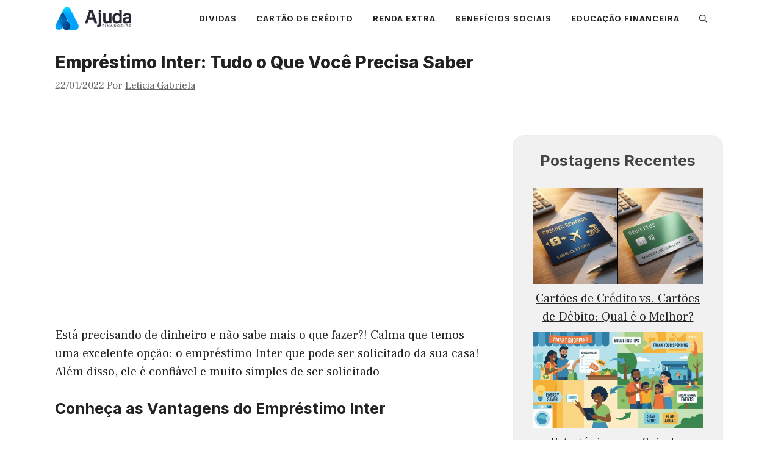

--- FILE ---
content_type: text/css
request_url: https://ajudafinanceiro.com/wp-content/cache/min/1/wp-content/plugins/preloader-marcus-hybrid/preloader.css?ver=1768663598
body_size: 220
content:
#preloader{position:fixed;top:0;left:0;width:100%;height:100%;z-index:9999;display:flex;justify-content:center;align-items:center;background-color:var(--preloader-background-color,rgba(180,180,180,.9));-webkit-backdrop-filter:blur(5px);backdrop-filter:blur(5px);opacity:1;transition:opacity 0.5s ease-out;will-change:opacity;transform:translateZ(0)}#preloader.hidden{opacity:0;pointer-events:none}.loader{will-change:transform;transform:translateZ(0);background-size:contain;background-repeat:no-repeat;background-position:center}.loader.spin{width:60px;height:60px;border:8px solid transparent;border-top:8px solid var(--preloader-loader-color,#3498db);border-radius:50%;animation:preloader-spin 2s linear infinite}@keyframes preloader-spin{0%{transform:rotate(0deg) translateZ(0)}100%{transform:rotate(360deg) translateZ(0)}}.loader.zoom{width:60px;height:60px;border-radius:50%;background-color:var(--preloader-loader-color,#3498db);animation:preloader-zoom 1.5s ease-in-out infinite}.loader.zoom[style*="background-image"]{background-color:transparent}@keyframes preloader-zoom{0%{transform:scale(1) translateZ(0)}50%{transform:scale(.8) translateZ(0)}100%{transform:scale(1) translateZ(0)}}.loader.bar{width:80%;max-width:400px;height:20px;background:#f3f3f3;position:relative;overflow:hidden;border-radius:10px}.loader.bar::after{content:'';position:absolute;top:0;left:-100%;width:100%;height:100%;background:var(--preloader-loader-color,#3498db);animation:preloader-loading 2s linear infinite;will-change:left}@keyframes preloader-loading{0%{left:-100%}100%{left:100%}}body.no-scroll{overflow:hidden;position:fixed;width:100%;height:100%}@media (prefers-reduced-motion:reduce){#preloader{transition:opacity 0.01ms}.loader.spin,.loader.zoom,.loader.bar::after{animation-duration:0.01ms;animation-iteration-count:1}}@media (max-width:768px){.loader.spin,.loader.zoom{width:50px;height:50px}.loader.bar{width:90%;max-width:300px;height:16px}}@media (max-width:480px){.loader.spin,.loader.zoom{width:40px;height:40px;border-width:6px}.loader.spin{border-width:6px}.loader.bar{width:95%;max-width:250px;height:14px}}@media (-webkit-min-device-pixel-ratio:2),(min-resolution:192dpi){#preloader{-webkit-font-smoothing:antialiased;-moz-osx-font-smoothing:grayscale}}@media print{#preloader{display:none!important}}

--- FILE ---
content_type: application/javascript; charset=utf-8
request_url: https://fundingchoicesmessages.google.com/f/AGSKWxUUkDPwMk74NGOxcN8irXQ3v4UOKuUJGJ4-L7e0VC_aa6jITLR8JMrWApTMXsA93ga-2406QSM1O_dxWVSvyuGTi_d8kgy4YCQ6NHF7SFp2RZdBGzqGbJACOUnuDp-ev5tSKit68-Wyoij_dYjk1R--RfjagZiSMrCwipnu6na1wBtW9bwAhn-Jr13K/_/adsadview._ad_iframe._ad_label./radioAdEmbed.=admeld&
body_size: -1292
content:
window['784c52b5-3cbd-48ec-b47f-6704f7ac2969'] = true;

--- FILE ---
content_type: application/javascript
request_url: https://c.pubguru.net/pg.ajudafinanceiro.js
body_size: 14597
content:
/* pubguru[250716-2e9] prebid[9.4.0] branch[tan] date[20-01-2026 04:03] */
(()=>{if(/bot|googlebot|crawler|spider|robot|crawling|facebookexternalhit|lighthouse/i.test(navigator.userAgent))throw new Error("-- disabling pg script because a bot or crawler was detected");window.adUnits=[{"code": "/22838496710/mm_ajudafinanceiro_anchor_mobile", "sizes": [[320, 50], [320, 100]], "bids": [], "slot": "mm_ajudafinanceiro_anchor_mobile", "type": "display", "viewability": 1, "device": "mobile", "autozone": "anchor-top", "position": "preroll", "skippable": true, "autoplay": true, "sizeMapping": []}, {"code": "/22838496710/mm_ajudafinanceiro_anchor_desktop", "sizes": [[728, 90]], "bids": [], "slot": "mm_ajudafinanceiro_anchor_desktop", "type": "display", "viewability": 1, "device": "desktop", "autozone": "anchor-top", "position": "preroll", "skippable": true, "autoplay": true, "sizeMapping": []}, {"code": "/22838496710/mm_ajudafinanceiro_desktop_top", "sizes": [[300, 250], [336, 280], [480, 320]], "bids": [], "slot": "mm_ajudafinanceiro_desktop_top", "type": "display", "viewability": 1, "device": "desktop", "autozone": "off", "position": "preroll", "skippable": true, "autoplay": true, "sizeMapping": []}, {"code": "/22838496710/mm_ajudafinanceiro_mobile_top", "sizes": [[300, 250], [336, 280], [336, 250], [250, 250]], "bids": [], "slot": "mm_ajudafinanceiro_mobile_top", "type": "display", "viewability": 1, "device": "mobile", "autozone": "off", "position": "preroll", "skippable": true, "autoplay": true, "sizeMapping": []}],window.adBidders={},window.pgGamNetwork={"hasAdxBanditLineItems": true, "collapseEmptyDivs": true, "analyticsUrl": "https://a3.pubguru.net/", "trackURI": false, "trackUTMs": false, "tc_api_base_interval": 45000, "newAnalyticsUrlPercent": 0, "hasAdsenseBanditLineItems": false, "dfpSingleRequest": false, "dynamicAdxFloor": false, "safeframesDesktopFloor": 0, "fixedTechFee": 0, "refreshMax": 0, "timeout": 2000, "refreshTimeout": 0, "multivariate": 0, "hbDecimals": 2, "toUsdConversionRate": 1.0, "displayName": "CLI - Ajuda Fin - MVP Online", "networkCode": 22838496710, "currencyCode": "USD", "domains": [["ajudafinanceiro.com", "bible5.com", "biblefy.co"]], "enableCustomTimeout": false, "imp30": 402029, "pv30": 341678},window.pgPublisher={"publisher_name": "ajudafinanceiro.com", "Adops_Director": "Mel", "slack": "bible5com", "is_premium_pub": false, "extended_page_report_date_range": false},window.pgDomain={"name": "ajudafinanceiro.com", "cmp": "gfc", "psp": 0, "s2s": false, "spa": false, "lazy": 1, "logo": "https://ajudafinanceiro.com/wp-content/uploads/2021/09/Ajuda-vert-color_and_white.png", "utms": "utm_term, utm_source, utm_campaign, utm_content, utm_medium", "coppa": false, "rebid": "disabled", "tcv3t": 0.4, "anchor": true, "chaser": 0, "m2Logo": false, "sticky": false, "adLabel": "Publicidade", "adopsAi": false, "timeout": 0, "pidShift": false, "rewarded": false, "trackURI": true, "vignette": "adx", "lazyDepth": 0.9, "offerwall": 0, "outstream": 0, "superview": false, "unblockia": false, "adsenseBid": 0.01, "onboarding": true, "onpageAttr": false, "onpageLazy": false, "refreshMax": 0, "unitCenter": true, "unitMargin": "0", "utmPercent": 0.001, "anchorDelay": 1, "driftingTop": 0, "floorMethod": "uprkvp", "floorSource": "dynamic-encode", "ghostBidMin": 0, "identityHub": true, "isHbEnabled": true, "isTcOnlyPub": false, "onpagePgtag": true, "publisherCC": "CA", "rebidRounds": 2, "refreshType": "smart", "analyticsUrl": "https://a3.pubguru.net/", "anchorDevice": "both", "blockthrough": false, "chaserMobile": 0, "dataTransfer": false, "driftingType": "disabled", "ghostBidMult": 1, "googleAnchor": true, "rebidPercent": 0, "refreshHbAds": false, "stickyHeight": "0px", "tcParameters": "{}", "aiNoChildUnit": true, "allowCrawlers": false, "anchorPercent": 1, "hosted_adstxt": false, "interscroller": 0, "optimizeSizes": true, "pgCaptchaLang": "EN", "privacyPolicy": "https://ajudafinanceiro.com/politica-de-privacidade/", "refreshDemand": "default", "supplyChainId": "65aa2daea7", "tcApiInterval": 45000, "unitMinHeight": false, "adsenseAutoAds": false, "aiVariantSplit": "{\"updatedAt\": 1744434259, \"version\": 1, \"features\": {\"smrf\": [{\"variants\": {\"e\": 0.9, \"d\": 0.1}, \"versions\": [\"250221-773\", \"250327-58f\"]}]}}", "anchorPosition": "top", "driftingHeight": 1.75, "m2LogoPosition": "left", "outstreamDepth": -1, "refreshTimeout": 27, "stagingPercent": 0.1, "unitAutoMargin": true, "adLabelPosition": "disabled", "appFeatureFlag1": 0, "autoAdOnDesktop": false, "floorMapDynamic": {"targets": {"!": {"!": {"af_mobile_top": {"!": {"!": {"arms": ["0.00", "0.00", "0.02"], "b": "a", "d": 34}}}, "af_mobile_top_rebid": {"!": {"!": {"arms": ["0.00", "0.00", "0.02"], "b": "a", "d": 34}}}, "ajudafinanceiro_anchor_all": {"!": {"!": {"arms": ["0.00", "0.00", "0.02"], "b": "a", "d": 34}}}, "ajudafinanceiro_anchor_google": {"!": {"!": {"arms": ["0.02", "0.04", "0.06"], "b": "a", "d": 34}}}, "ajudafinanceiro_anchor_google_rb": {"!": {"!": {"arms": ["0.00", "0.00", "0.02"], "b": "a", "d": 34}}}, "ajudafinanceiro_anchor_sendpulse": {"!": {"!": {"arms": ["0.00", "0.00", "0.02"], "b": "a", "d": 34}}}, "ajudafinanceiro_desktop_top_activecampaign": {"!": {"!": {"arms": ["0.00", "0.00", "0.02"], "b": "a", "d": 34}}}, "ajudafinanceiro_interstitial_all": {"!": {"!": {"arms": ["0.00", "0.00", "0.02"], "b": "a", "d": 34}}}, "ajudafinanceiro_interstitial_google": {"!": {"!": {"arms": ["0.30", "0.35", "0.40"], "b": "a", "d": 34}}}, "ajudafinanceiro_interstitial_sendpulse": {"!": {"!": {"arms": ["0.00", "0.00", "0.02"], "b": "a", "d": 34}}}, "ajudafinanceiro_mobile_top_activecampaign": {"!": {"!": {"arms": ["0.00", "0.00", "0.02"], "b": "a", "d": 34}}}, "ajudafinanceiro_mobile_top_google": {"!": {"!": {"arms": ["0.00", "0.00", "0.02"], "b": "a", "d": 34}}}, "ajudafinanceiro_mobile_top_sendpulse": {"!": {"!": {"arms": ["0.25", "0.30", "0.35"], "b": "a", "d": 34}}}, "a": {"!": {"!": {"arms": ["0.00", "0.00", "0.02"], "b": "a", "d": 34}}}, "e": {"!": {"!": {"arms": ["0.00", "0.00", "0.02"], "b": "a", "d": 34}}}, "f": {"!": {"!": {"arms": ["0.00", "0.00", "0.02"], "b": "a", "d": 34}}}, "g": {"!": {"!": {"arms": ["0.70", "0.75", "0.85"], "b": "a", "d": 34}}}, "h": {"!": {"!": {"arms": ["0.22", "0.25", "0.30"], "b": "a", "d": 34}}}, "i": {"!": {"!": {"arms": ["0.90", "1.00", "1.10"], "b": "a", "d": 34}}}, "j": {"!": {"!": {"arms": ["1.40", "1.55", "1.70"], "b": "a", "d": 34}}, "k/l/m/": {"c": [{"n": {"arms": ["1.80", "2.00", "2.20"], "b": "a", "d": 34}}]}, "k/o/": {"c": [{"n": {"arms": ["2.70", "3.00", "3.30"], "b": "a", "d": 34}}, {"p": {"arms": ["1.80", "2.00", "2.20"], "b": "a", "d": 34}}]}, "k/q/r/": {"c": [{"n": {"arms": ["3.60", "4.00", "4.40"], "b": "a", "d": 34}}]}, "k/q/s/": {"c": [{"n": {"arms": ["3.60", "4.00", "4.40"], "b": "a", "d": 34}}, {"p": {"arms": ["2.70", "3.00", "3.30"], "b": "a", "d": 34}}]}, "k/t/": {"c": [{"n": {"arms": ["1.80", "2.00", "2.20"], "b": "a", "d": 34}}]}, "k/u/v/": {"c": [{"n": {"arms": ["3.60", "4.00", "4.40"], "b": "a", "d": 34}}]}, "k/u/x/": {"c": [{"n": {"arms": ["3.60", "4.00", "4.40"], "b": "a", "d": 34}}]}, "k/y/": {"c": [{"n": {"arms": ["1.80", "2.00", "2.20"], "b": "a", "d": 34}}]}}, "z": {"!": {"!": {"arms": ["0.70", "0.80", "0.85"], "b": "a", "d": 34}}, "k/l/m/": {"c": [{"n": {"arms": ["5.40", "6.00", "6.60"], "b": "a", "d": 34}}]}, "k/A/": {"c": [{"n": {"arms": ["4.50", "5.00", "5.40"], "b": "a", "d": 34}}]}, "k/o/": {"c": [{"n": {"arms": ["5.40", "6.00", "6.60"], "b": "a", "d": 34}}, {"p": {"arms": ["3.60", "4.00", "4.40"], "b": "a", "d": 34}}]}, "k/q/r/": {"c": [{"n": {"arms": ["6.20", "7.00", "7.80"], "b": "a", "d": 34}}]}, "k/q/s/": {"c": [{"n": {"arms": ["5.40", "6.00", "6.60"], "b": "a", "d": 34}}, {"p": {"arms": ["3.60", "4.00", "4.40"], "b": "a", "d": 34}}]}, "k/q/B/": {"c": [{"n": {"arms": ["4.50", "5.00", "5.40"], "b": "a", "d": 34}}]}, "k/C/": {"c": [{"n": {"arms": ["5.40", "6.00", "6.60"], "b": "a", "d": 34}}]}, "k/t/": {"c": [{"n": {"arms": ["4.50", "5.00", "5.40"], "b": "a", "d": 34}}]}, "k/u/v/": {"c": [{"n": {"arms": ["6.20", "7.00", "7.80"], "b": "a", "d": 34}}]}, "k/u/x/": {"c": [{"n": {"arms": ["8.00", "9.00", "9.80"], "b": "a", "d": 34}}]}, "k/y/": {"c": [{"n": {"arms": ["5.40", "6.00", "6.60"], "b": "a", "d": 34}}]}}, "D": {"!": {"!": {"arms": ["7.20", "8.20", "9.00"], "b": "a", "d": 34}}, "k/A/": {"c": [{"n": {"arms": ["16.00", "18.00", "20.00"], "b": "a", "d": 34}}]}, "k/o/": {"c": [{"n": {"arms": ["26.00", "30.00", "32.00"], "b": "a", "d": 34}}, {"p": {"arms": ["18.00", "20.00", "22.00"], "b": "a", "d": 34}}]}, "k/C/": {"c": [{"n": {"arms": ["14.00", "16.00", "18.00"], "b": "a", "d": 34}}]}, "k/y/": {"c": [{"n": {"arms": ["18.00", "20.00", "22.00"], "b": "a", "d": 34}}]}}}}, "desktop": {"!": {"ajudafinanceiro_desktop_top_activecampaign": {"!": {"!": {"arms": ["0.00", "0.00", "0.02"], "b": "a", "d": 34}}}, "e": {"!": {"!": {"arms": ["0.00", "0.00", "0.02"], "b": "a", "d": 34}}}, "f": {"!": {"!": {"arms": ["0.00", "0.00", "0.02"], "b": "a", "d": 34}}}, "g": {"!": {"!": {"arms": ["0.70", "0.80", "0.85"], "b": "a", "d": 34}}}, "h": {"!": {"!": {"arms": ["0.16", "0.18", "0.20"], "b": "a", "d": 34}}}, "i": {"!": {"!": {"arms": ["0.90", "1.00", "1.10"], "b": "a", "d": 34}}}, "j": {"!": {"!": {"arms": ["1.15", "1.25", "1.40"], "b": "a", "d": 34}}}, "z": {"!": {"!": {"arms": ["0.80", "0.90", "1.00"], "b": "a", "d": 34}}}, "D": {"!": {"!": {"arms": ["6.80", "7.60", "8.40"], "b": "a", "d": 34}}}}, "BE": {"z": {"k/C/": {"c": [{"n": {"arms": ["5.00", "5.60", "6.20"], "b": "a", "d": 34}}]}}}, "BR": {"g": {"k/l/s/": {"c": [{"n": {"arms": ["5.40", "6.00", "6.60"], "b": "a", "d": 34}}]}, "k/l/m/": {"c": [{"E": {"arms": ["7.00", "7.80", "8.60"], "b": "b", "d": 34}}, {"n": {"arms": ["7.00", "7.80", "8.60"], "b": "b", "d": 34}}]}, "k/F/G/": {"c": [{"p": {"arms": ["3.40", "3.80", "4.20"], "b": "a", "d": 34}}]}, "k/F/H/": {"c": [{"n": {"arms": ["3.00", "3.40", "3.70"], "b": "a", "d": 34}}]}, "k/F/I/": {"c": [{"n": {"arms": ["9.00", "10.00", "11.00"], "b": "a", "d": 34}}]}, "k/F/J/": {"c": [{"n": {"arms": ["9.80", "11.00", "12.00"], "b": "a", "d": 34}}]}, "k/F/K/": {"c": [{"n": {"arms": ["13.00", "15.00", "16.00"], "b": "a", "d": 34}}, {"p": {"arms": ["2.00", "2.25", "2.45"], "b": "a", "d": 34}}]}, "k/F/L/": {"c": [{"n": {"arms": ["13.00", "15.00", "16.00"], "b": "a", "d": 34}}]}, "k/M/l/": {"c": [{"p": {"arms": ["12.00", "13.00", "14.00"], "b": "a", "d": 34}}]}, "k/M/N/": {"c": [{"p": {"arms": ["2.45", "2.70", "3.00"], "b": "a", "d": 34}}]}, "k/O/": {"c": [{"n": {"arms": ["6.40", "7.20", "8.00"], "b": "a", "d": 34}}]}, "k/A/": {"c": [{"n": {"arms": ["14.00", "16.00", "18.00"], "b": "a", "d": 34}}]}, "k/o/": {"c": [{"E": {"arms": ["2.60", "2.90", "3.20"], "b": "a", "d": 34}}, {"n": {"arms": ["4.90", "5.40", "6.00"], "b": "a", "d": 34}}, {"p": {"arms": ["2.90", "3.20", "3.50"], "b": "d", "d": 34}}, {"P": {"arms": ["0.95", "1.05", "1.15"], "b": "a", "d": 34}}]}, "k/Q/": {"c": [{"n": {"arms": ["2.10", "2.35", "2.60"], "b": "a", "d": 34}}, {"P": {"arms": ["4.60", "5.20", "5.60"], "b": "a", "d": 34}}]}, "k/q/r/": {"c": [{"n": {"arms": ["24.00", "26.00", "28.00"], "b": "a", "d": 34}}, {"P": {"arms": ["4.30", "4.80", "5.20"], "b": "a", "d": 34}}]}, "k/q/R/": {"c": [{"p": {"arms": ["4.40", "4.90", "5.40"], "b": "a", "d": 34}}]}, "k/q/s/": {"c": [{"E": {"arms": ["2.25", "2.50", "2.70"], "b": "a", "d": 34}}, {"n": {"arms": ["3.60", "4.00", "4.40"], "b": "a", "d": 34}}, {"p": {"arms": ["2.00", "2.25", "2.45"], "b": "e", "d": 34}}]}, "k/q/B/": {"c": [{"n": {"arms": ["2.80", "3.10", "3.40"], "b": "a", "d": 34}}, {"P": {"arms": ["1.10", "1.25", "1.35"], "b": "a", "d": 34}}]}, "k/S/T/": {"c": [{"n": {"arms": ["4.10", "4.60", "5.00"], "b": "a", "d": 34}}]}, "k/S/U/": {"c": [{"n": {"arms": ["8.00", "9.00", "9.80"], "b": "a", "d": 34}}]}, "k/S/V/": {"c": [{"n": {"arms": ["7.20", "8.00", "8.80"], "b": "a", "d": 34}}]}, "k/C/": {"c": [{"E": {"arms": ["4.70", "5.20", "5.80"], "b": "a", "d": 34}}, {"n": {"arms": ["2.35", "2.60", "2.90"], "b": "b", "d": 34}}, {"P": {"arms": ["6.40", "7.20", "8.00"], "b": "a", "d": 34}}]}, "k/t/": {"c": [{"E": {"arms": ["6.20", "7.00", "7.80"], "b": "d", "d": 34}}, {"n": {"arms": ["4.70", "5.20", "5.80"], "b": "a", "d": 34}}, {"P": {"arms": ["16.00", "18.00", "20.00"], "b": "a", "d": 34}}]}, "k/W/": {"c": [{"P": {"arms": ["11.00", "12.00", "13.00"], "b": "a", "d": 34}}]}, "k/u/X/": {"c": [{"n": {"arms": ["2.80", "3.10", "3.40"], "b": "a", "d": 34}}]}, "k/u/Y/": {"c": [{"n": {"arms": ["2.80", "3.10", "3.40"], "b": "a", "d": 34}}]}, "k/u/v/": {"c": [{"n": {"arms": ["12.00", "13.00", "14.00"], "b": "a", "d": 34}}]}, "k/u/x/": {"c": [{"n": {"arms": ["11.00", "12.00", "13.00"], "b": "a", "d": 34}}]}, "k/u/Z/": {"c": [{"n": {"arms": ["14.00", "16.00", "18.00"], "b": "a", "d": 34}}]}, "k/u/ba/": {"c": [{"n": {"arms": ["0.85", "0.95", "1.05"], "b": "a", "d": 34}}, {"p": {"arms": ["4.00", "4.40", "4.80"], "b": "a", "d": 34}}]}, "k/y/": {"c": [{"n": {"arms": ["20.00", "22.00", "24.00"], "b": "a", "d": 34}}, {"P": {"arms": ["7.20", "8.00", "8.80"], "b": "a", "d": 34}}]}}, "h": {"k/C/": {"c": [{"n": {"arms": ["1.80", "2.00", "2.20"], "b": "a", "d": 34}}]}}, "i": {"k/l/s/": {"c": [{"n": {"arms": ["6.20", "7.00", "7.80"], "b": "a", "d": 34}}]}, "k/l/m/": {"c": [{"E": {"arms": ["0.70", "0.80", "0.90"], "b": "d", "d": 34}}, {"n": {"arms": ["0.00", "0.02", "0.04"], "b": "c", "d": 34}}]}, "k/F/H/": {"c": [{"n": {"arms": ["13.00", "14.00", "15.00"], "b": "a", "d": 34}}]}, "k/F/I/": {"c": [{"n": {"arms": ["22.00", "24.00", "26.00"], "b": "a", "d": 34}}, {"p": {"arms": ["20.00", "22.00", "24.00"], "b": "a", "d": 34}}]}, "k/F/J/": {"c": [{"n": {"arms": ["13.00", "14.00", "15.00"], "b": "a", "d": 34}}]}, "k/F/K/": {"c": [{"E": {"arms": ["3.80", "4.20", "4.60"], "b": "a", "d": 34}}, {"n": {"arms": ["0.00", "0.02", "0.04"], "b": "c", "d": 34}}]}, "k/F/L/": {"c": [{"E": {"arms": ["1.10", "1.20", "1.30"], "b": "d", "d": 34}}, {"n": {"arms": ["0.00", "0.02", "0.04"], "b": "d", "d": 34}}]}, "k/F/bb/": {"c": [{"p": {"arms": ["13.00", "15.00", "16.00"], "b": "a", "d": 34}}]}, "k/o/": {"c": [{"E": {"arms": ["1.45", "1.60", "1.75"], "b": "c", "d": 34}}, {"n": {"arms": ["0.00", "0.02", "0.04"], "b": "b", "d": 34}}, {"p": {"arms": ["0.65", "0.70", "0.75"], "b": "e", "d": 34}}, {"P": {"arms": ["2.00", "2.25", "2.45"], "b": "a", "d": 34}}]}, "k/Q/": {"c": [{"E": {"arms": ["0.90", "1.00", "1.10"], "b": "e", "d": 34}}, {"n": {"arms": ["0.00", "0.02", "0.04"], "b": "c", "d": 34}}, {"P": {"arms": ["0.60", "0.65", "0.70"], "b": "a", "d": 34}}]}, "k/q/r/": {"c": [{"E": {"arms": ["0.70", "0.80", "0.90"], "b": "e", "d": 34}}, {"n": {"arms": ["0.00", "0.02", "0.04"], "b": "a", "d": 34}}, {"P": {"arms": ["22.00", "24.00", "26.00"], "b": "a", "d": 34}}]}, "k/q/R/": {"c": [{"n": {"arms": ["20.00", "22.00", "24.00"], "b": "a", "d": 34}}, {"p": {"arms": ["13.00", "14.00", "15.00"], "b": "a", "d": 34}}]}, "k/q/s/": {"c": [{"E": {"arms": ["1.25", "1.40", "1.55"], "b": "d", "d": 34}}, {"n": {"arms": ["0.00", "0.02", "0.04"], "b": "b", "d": 34}}, {"p": {"arms": ["4.70", "5.20", "5.80"], "b": "a", "d": 34}}]}, "k/q/B/": {"c": [{"E": {"arms": ["1.05", "1.15", "1.25"], "b": "e", "d": 34}}, {"n": {"arms": ["0.00", "0.02", "0.04"], "b": "a", "d": 34}}]}, "k/S/T/": {"c": [{"n": {"arms": ["12.00", "13.00", "14.00"], "b": "a", "d": 34}}]}, "k/S/U/": {"c": [{"E": {"arms": ["0.18", "0.20", "0.22"], "b": "a", "d": 34}}, {"n": {"arms": ["0.00", "0.02", "0.04"], "b": "b", "d": 34}}]}, "k/S/V/": {"c": [{"n": {"arms": ["7.00", "7.80", "8.60"], "b": "a", "d": 34}}]}, "k/t/": {"c": [{"E": {"arms": ["1.30", "1.45", "1.60"], "b": "e", "d": 34}}, {"n": {"arms": ["0.00", "0.02", "0.04"], "b": "e", "d": 34}}, {"P": {"arms": ["2.00", "2.25", "2.45"], "b": "a", "d": 34}}]}, "k/W/": {"c": [{"P": {"arms": ["1.50", "1.65", "1.80"], "b": "a", "d": 34}}]}, "k/u/X/": {"c": [{"n": {"arms": ["1.05", "1.15", "1.25"], "b": "a", "d": 34}}]}, "k/u/Y/": {"c": [{"n": {"arms": ["9.80", "11.00", "12.00"], "b": "a", "d": 34}}]}, "k/u/v/": {"c": [{"n": {"arms": ["5.20", "5.80", "6.40"], "b": "a", "d": 34}}]}, "k/u/x/": {"c": [{"E": {"arms": ["2.00", "2.20", "2.40"], "b": "c", "d": 34}}, {"n": {"arms": ["0.00", "0.02", "0.04"], "b": "a", "d": 34}}]}, "k/u/Z/": {"c": [{"E": {"arms": ["4.20", "4.70", "5.20"], "b": "d", "d": 34}}, {"n": {"arms": ["0.00", "0.02", "0.04"], "b": "d", "d": 34}}]}, "k/y/": {"c": [{"E": {"arms": ["2.60", "2.90", "3.20"], "b": "a", "d": 34}}, {"n": {"arms": ["0.00", "0.02", "0.04"], "b": "b", "d": 34}}, {"P": {"arms": ["1.15", "1.30", "1.45"], "b": "a", "d": 34}}]}}, "j": {"k/l/m/": {"c": [{"n": {"arms": ["2.35", "2.60", "2.90"], "b": "a", "d": 34}}]}, "k/o/": {"c": [{"n": {"arms": ["0.14", "0.16", "0.18"], "b": "a", "d": 34}}, {"p": {"arms": ["450.00", "475.00", "500.00"], "b": "a", "d": 34}}]}, "k/Q/": {"c": [{"n": {"arms": ["36.00", "40.00", "44.00"], "b": "a", "d": 34}}]}, "k/q/s/": {"c": [{"n": {"arms": ["6.20", "7.00", "7.80"], "b": "a", "d": 34}}, {"p": {"arms": ["325.00", "350.00", "375.00"], "b": "a", "d": 34}}]}, "k/q/B/": {"c": [{"n": {"arms": ["24.00", "26.00", "28.00"], "b": "a", "d": 34}}]}, "k/t/": {"c": [{"n": {"arms": ["0.25", "0.30", "0.35"], "b": "a", "d": 34}}]}, "k/W/": {"c": [{"P": {"arms": ["1.60", "1.80", "2.00"], "b": "a", "d": 34}}]}, "k/u/v/": {"c": [{"n": {"arms": ["26.00", "30.00", "32.00"], "b": "a", "d": 34}}]}, "k/y/": {"c": [{"n": {"arms": ["2.35", "2.60", "2.90"], "b": "a", "d": 34}}]}}, "z": {"k/bd/be/": {"c": [{"p": {"arms": ["1.30", "1.45", "1.60"], "b": "a", "d": 34}}]}, "k/l/s/": {"c": [{"n": {"arms": ["3.10", "3.50", "3.90"], "b": "a", "d": 34}}, {"P": {"arms": ["1.35", "1.50", "1.65"], "b": "a", "d": 34}}]}, "k/l/m/": {"c": [{"n": {"arms": ["3.60", "4.00", "4.40"], "b": "a", "d": 34}}]}, "k/F/G/": {"c": [{"p": {"arms": ["4.70", "5.20", "5.80"], "b": "a", "d": 34}}, {"P": {"arms": ["2.35", "2.60", "2.90"], "b": "a", "d": 34}}]}, "k/F/H/": {"c": [{"n": {"arms": ["2.60", "2.90", "3.20"], "b": "a", "d": 34}}, {"P": {"arms": ["5.80", "6.40", "7.00"], "b": "a", "d": 34}}]}, "k/F/I/": {"c": [{"n": {"arms": ["8.00", "8.80", "9.60"], "b": "a", "d": 34}}, {"p": {"arms": ["5.20", "5.80", "6.40"], "b": "a", "d": 34}}]}, "k/F/J/": {"c": [{"n": {"arms": ["8.00", "8.80", "9.60"], "b": "a", "d": 34}}]}, "k/F/K/": {"c": [{"n": {"arms": ["5.00", "5.60", "6.20"], "b": "a", "d": 34}}]}, "k/F/L/": {"c": [{"n": {"arms": ["3.40", "3.80", "4.20"], "b": "a", "d": 34}}]}, "k/F/bb/": {"c": [{"n": {"arms": ["11.00", "12.00", "13.00"], "b": "a", "d": 34}}]}, "k/M/l/": {"c": [{"n": {"arms": ["4.70", "5.20", "5.80"], "b": "a", "d": 34}}, {"p": {"arms": ["4.40", "4.90", "5.40"], "b": "a", "d": 34}}]}, "k/M/F/": {"c": [{"p": {"arms": ["18.00", "20.00", "22.00"], "b": "a", "d": 34}}]}, "k/M/N/": {"c": [{"P": {"arms": ["2.90", "3.20", "3.50"], "b": "a", "d": 34}}]}, "k/bf/bg/": {"c": [{"n": {"arms": ["8.00", "9.00", "9.80"], "b": "a", "d": 34}}]}, "k/bh/": {"c": [{"n": {"arms": ["6.40", "7.20", "8.00"], "b": "a", "d": 34}}]}, "k/bi/": {"c": [{"n": {"arms": ["11.00", "12.00", "13.00"], "b": "a", "d": 34}}, {"P": {"arms": ["4.70", "5.20", "5.80"], "b": "a", "d": 34}}]}, "k/O/": {"c": [{"n": {"arms": ["3.20", "3.60", "4.00"], "b": "a", "d": 34}}, {"P": {"arms": ["4.50", "5.00", "5.40"], "b": "a", "d": 34}}]}, "k/bj/": {"c": [{"P": {"arms": ["2.60", "2.90", "3.20"], "b": "a", "d": 34}}]}, "k/bk/": {"c": [{"n": {"arms": ["9.00", "10.00", "11.00"], "b": "a", "d": 34}}]}, "k/A/": {"c": [{"n": {"arms": ["8.60", "9.60", "11.00"], "b": "a", "d": 34}}]}, "k/bl/": {"c": [{"n": {"arms": ["7.20", "8.00", "8.80"], "b": "a", "d": 34}}]}, "k/o/": {"c": [{"n": {"arms": ["7.00", "7.80", "8.60"], "b": "a", "d": 34}}, {"p": {"arms": ["3.60", "4.00", "4.40"], "b": "a", "d": 34}}, {"P": {"arms": ["4.70", "5.20", "5.80"], "b": "a", "d": 34}}]}, "k/Q/": {"c": [{"n": {"arms": ["3.60", "4.00", "4.40"], "b": "a", "d": 34}}, {"P": {"arms": ["8.80", "9.80", "11.00"], "b": "a", "d": 34}}]}, "k/q/r/": {"c": [{"n": {"arms": ["7.00", "7.80", "8.60"], "b": "a", "d": 34}}, {"P": {"arms": ["5.80", "6.40", "7.00"], "b": "a", "d": 34}}]}, "k/q/R/": {"c": [{"n": {"arms": ["7.20", "8.00", "8.80"], "b": "a", "d": 34}}, {"p": {"arms": ["4.20", "4.70", "5.20"], "b": "a", "d": 34}}]}, "k/q/s/": {"c": [{"n": {"arms": ["2.50", "2.80", "3.10"], "b": "a", "d": 34}}, {"p": {"arms": ["5.80", "6.40", "7.00"], "b": "a", "d": 34}}, {"P": {"arms": ["4.20", "4.70", "5.20"], "b": "a", "d": 34}}]}, "k/q/B/": {"c": [{"n": {"arms": ["3.90", "4.30", "4.70"], "b": "a", "d": 34}}, {"p": {"arms": ["2.60", "2.90", "3.20"], "b": "a", "d": 34}}, {"P": {"arms": ["1.40", "1.55", "1.70"], "b": "a", "d": 34}}]}, "k/S/U/": {"c": [{"n": {"arms": ["6.00", "6.60", "7.20"], "b": "a", "d": 34}}]}, "k/S/V/": {"c": [{"n": {"arms": ["8.60", "9.60", "11.00"], "b": "a", "d": 34}}]}, "k/C/": {"c": [{"n": {"arms": ["4.20", "4.70", "5.20"], "b": "a", "d": 34}}, {"P": {"arms": ["3.40", "3.80", "4.20"], "b": "a", "d": 34}}]}, "k/t/": {"c": [{"n": {"arms": ["3.40", "3.80", "4.20"], "b": "a", "d": 34}}, {"P": {"arms": ["4.40", "4.90", "5.40"], "b": "a", "d": 34}}]}, "k/W/": {"c": [{"P": {"arms": ["3.90", "4.30", "4.70"], "b": "a", "d": 34}}]}, "k/u/X/": {"c": [{"n": {"arms": ["0.25", "0.30", "0.35"], "b": "a", "d": 34}}]}, "k/u/Y/": {"c": [{"n": {"arms": ["3.10", "3.40", "3.70"], "b": "a", "d": 34}}]}, "k/u/v/": {"c": [{"n": {"arms": ["5.20", "5.80", "6.40"], "b": "a", "d": 34}}]}, "k/u/x/": {"c": [{"n": {"arms": ["8.00", "8.80", "9.60"], "b": "a", "d": 34}}]}, "k/u/Z/": {"c": [{"n": {"arms": ["7.20", "8.00", "8.80"], "b": "a", "d": 34}}]}, "k/u/bm/": {"c": [{"n": {"arms": ["3.60", "4.00", "4.40"], "b": "a", "d": 34}}]}, "k/u/ba/": {"c": [{"n": {"arms": ["0.40", "0.45", "0.50"], "b": "a", "d": 34}}]}, "k/y/": {"c": [{"n": {"arms": ["7.20", "8.00", "8.80"], "b": "a", "d": 34}}, {"P": {"arms": ["2.50", "2.80", "3.10"], "b": "a", "d": 34}}]}}, "D": {"k/l/s/": {"c": [{"n": {"arms": ["14.00", "16.00", "18.00"], "b": "a", "d": 34}}]}, "k/l/m/": {"c": [{"E": {"arms": ["5.20", "5.80", "6.40"], "b": "e", "d": 34}}, {"n": {"arms": ["0.00", "0.02", "0.04"], "b": "d", "d": 34}}]}, "k/F/K/": {"c": [{"n": {"arms": ["0.00", "0.02", "0.04"], "b": "a", "d": 34}}]}, "k/F/L/": {"c": [{"n": {"arms": ["0.00", "0.02", "0.04"], "b": "a", "d": 34}}]}, "k/bh/": {"c": [{"E": {"arms": ["16.00", "18.00", "20.00"], "b": "a", "d": 34}}, {"n": {"arms": ["0.00", "0.02", "0.04"], "b": "b", "d": 34}}, {"P": {"arms": ["24.00", "26.00", "28.00"], "b": "a", "d": 34}}]}, "k/bi/": {"c": [{"E": {"arms": ["9.80", "11.00", "12.00"], "b": "b", "d": 34}}, {"n": {"arms": ["0.00", "0.02", "0.04"], "b": "d", "d": 34}}, {"P": {"arms": ["32.00", "36.00", "40.00"], "b": "a", "d": 34}}]}, "k/bn/": {"c": [{"P": {"arms": ["38.00", "42.00", "46.00"], "b": "a", "d": 34}}]}, "k/O/": {"c": [{"E": {"arms": ["5.00", "5.60", "6.20"], "b": "e", "d": 34}}, {"n": {"arms": ["0.00", "0.02", "0.04"], "b": "b", "d": 34}}, {"P": {"arms": ["13.00", "14.00", "15.00"], "b": "a", "d": 34}}]}, "k/bj/": {"c": [{"P": {"arms": ["16.00", "18.00", "19.00"], "b": "a", "d": 34}}]}, "k/bk/": {"c": [{"E": {"arms": ["8.00", "8.80", "9.60"], "b": "a", "d": 34}}, {"n": {"arms": ["0.00", "0.02", "0.04"], "b": "a", "d": 34}}]}, "k/A/": {"c": [{"E": {"arms": ["6.40", "7.20", "8.00"], "b": "e", "d": 34}}, {"n": {"arms": ["0.00", "0.02", "0.04"], "b": "b", "d": 34}}]}, "k/bl/": {"c": [{"E": {"arms": ["11.00", "12.00", "13.00"], "b": "b", "d": 34}}, {"n": {"arms": ["0.00", "0.02", "0.04"], "b": "e", "d": 34}}]}, "k/o/": {"c": [{"E": {"arms": ["9.80", "11.00", "12.00"], "b": "d", "d": 34}}, {"n": {"arms": ["0.00", "0.02", "0.04"], "b": "c", "d": 34}}, {"p": {"arms": ["2.80", "3.10", "3.40"], "b": "c", "d": 34}}, {"P": {"arms": ["9.80", "11.00", "12.00"], "b": "a", "d": 34}}]}, "k/Q/": {"c": [{"E": {"arms": ["4.40", "4.90", "5.40"], "b": "c", "d": 34}}, {"n": {"arms": ["0.00", "0.02", "0.04"], "b": "c", "d": 34}}, {"P": {"arms": ["4.70", "5.20", "5.80"], "b": "a", "d": 34}}]}, "k/q/r/": {"c": [{"E": {"arms": ["18.00", "20.00", "22.00"], "b": "c", "d": 34}}, {"n": {"arms": ["0.00", "0.02", "0.04"], "b": "a", "d": 34}}]}, "k/q/s/": {"c": [{"E": {"arms": ["9.80", "11.00", "12.00"], "b": "a", "d": 34}}, {"n": {"arms": ["0.00", "0.02", "0.04"], "b": "a", "d": 34}}, {"p": {"arms": ["36.00", "40.00", "44.00"], "b": "a", "d": 34}}]}, "k/q/B/": {"c": [{"E": {"arms": ["4.20", "4.70", "5.20"], "b": "a", "d": 34}}, {"n": {"arms": ["0.00", "0.02", "0.04"], "b": "e", "d": 34}}]}, "k/S/U/": {"c": [{"n": {"arms": ["0.00", "0.02", "0.04"], "b": "a", "d": 34}}]}, "k/S/V/": {"c": [{"n": {"arms": ["24.00", "26.00", "28.00"], "b": "a", "d": 34}}]}, "k/C/": {"c": [{"E": {"arms": ["11.00", "12.00", "13.00"], "b": "c", "d": 34}}, {"n": {"arms": ["0.00", "0.02", "0.04"], "b": "d", "d": 34}}, {"P": {"arms": ["13.00", "14.00", "15.00"], "b": "a", "d": 34}}]}, "k/t/": {"c": [{"E": {"arms": ["14.00", "16.00", "18.00"], "b": "e", "d": 34}}, {"n": {"arms": ["0.00", "0.02", "0.04"], "b": "d", "d": 34}}, {"P": {"arms": ["8.80", "9.80", "11.00"], "b": "a", "d": 34}}]}, "k/W/": {"c": [{"P": {"arms": ["2.20", "2.45", "2.70"], "b": "a", "d": 34}}]}, "k/u/v/": {"c": [{"n": {"arms": ["14.00", "16.00", "18.00"], "b": "a", "d": 34}}]}, "k/u/x/": {"c": [{"n": {"arms": ["0.00", "0.02", "0.04"], "b": "a", "d": 34}}]}, "k/u/Z/": {"c": [{"n": {"arms": ["0.00", "0.02", "0.04"], "b": "a", "d": 34}}]}, "k/y/": {"c": [{"E": {"arms": ["6.20", "7.00", "7.80"], "b": "c", "d": 34}}, {"n": {"arms": ["0.00", "0.02", "0.04"], "b": "b", "d": 34}}, {"P": {"arms": ["13.00", "14.00", "15.00"], "b": "a", "d": 34}}]}}}, "DE": {"i": {"k/l/m/": {"c": [{"n": {"arms": ["0.00", "0.02", "0.04"], "b": "a", "d": 34}}]}}}, "FR": {"i": {"k/t/": {"c": [{"E": {"arms": ["0.25", "0.30", "0.35"], "b": "a", "d": 34}}, {"n": {"arms": ["0.22", "0.25", "0.30"], "b": "a", "d": 34}}]}}}, "GB": {"z": {"k/u/x/": {"c": [{"n": {"arms": ["17.00", "19.00", "20.00"], "b": "a", "d": 34}}]}}}, "IN": {"i": {"k/Q/": {"c": [{"n": {"arms": ["1.45", "1.60", "1.80"], "b": "a", "d": 34}}]}}}, "PT": {"i": {"k/l/m/": {"c": [{"n": {"arms": ["0.00", "0.02", "0.04"], "b": "a", "d": 34}}]}}, "D": {"k/C/": {"c": [{"n": {"arms": ["1.25", "1.40", "1.55"], "b": "a", "d": 34}}]}}}, "US": {"i": {"k/l/m/": {"c": [{"n": {"arms": ["0.08", "0.10", "0.12"], "b": "a", "d": 34}}]}, "k/F/K/": {"c": [{"n": {"arms": ["0.00", "0.02", "0.04"], "b": "a", "d": 34}}]}, "k/F/L/": {"c": [{"n": {"arms": ["0.12", "0.14", "0.16"], "b": "a", "d": 34}}]}, "k/o/": {"c": [{"n": {"arms": ["0.20", "0.22", "0.25"], "b": "a", "d": 34}}]}, "k/Q/": {"c": [{"n": {"arms": ["0.20", "0.22", "0.25"], "b": "a", "d": 34}}]}, "k/q/B/": {"c": [{"n": {"arms": ["0.00", "0.02", "0.04"], "b": "a", "d": 34}}]}, "k/t/": {"c": [{"n": {"arms": ["0.00", "0.02", "0.04"], "b": "a", "d": 34}}]}, "k/u/x/": {"c": [{"n": {"arms": ["0.12", "0.14", "0.16"], "b": "a", "d": 34}}]}}, "z": {"k/l/m/": {"c": [{"n": {"arms": ["0.00", "0.02", "0.04"], "b": "a", "d": 34}}]}, "k/bi/": {"c": [{"n": {"arms": ["0.16", "0.18", "0.20"], "b": "a", "d": 34}}]}, "k/o/": {"c": [{"n": {"arms": ["0.00", "0.02", "0.04"], "b": "a", "d": 34}}]}, "k/Q/": {"c": [{"n": {"arms": ["0.75", "0.85", "0.95"], "b": "a", "d": 34}}]}, "k/q/r/": {"c": [{"n": {"arms": ["32.00", "36.00", "40.00"], "b": "a", "d": 34}}]}, "k/C/": {"c": [{"n": {"arms": ["0.35", "0.40", "0.45"], "b": "a", "d": 34}}]}, "k/t/": {"c": [{"n": {"arms": ["0.75", "0.85", "0.95"], "b": "a", "d": 34}}]}, "k/u/ba/": {"c": [{"n": {"arms": ["12.00", "14.00", "15.00"], "b": "a", "d": 34}}]}}, "D": {"k/A/": {"c": [{"n": {"arms": ["0.12", "0.14", "0.16"], "b": "a", "d": 34}}]}, "k/C/": {"c": [{"n": {"arms": ["0.00", "0.02", "0.04"], "b": "a", "d": 34}}]}, "k/t/": {"c": [{"n": {"arms": ["0.00", "0.02", "0.04"], "b": "a", "d": 34}}]}}}}, "mobile": {"!": {"af_mobile_top": {"!": {"!": {"arms": ["0.00", "0.00", "0.02"], "b": "a", "d": 34}}}, "af_mobile_top_rebid": {"!": {"!": {"arms": ["0.00", "0.00", "0.02"], "b": "a", "d": 34}}}, "ajudafinanceiro_anchor_all": {"!": {"!": {"arms": ["0.00", "0.00", "0.02"], "b": "a", "d": 34}}}, "ajudafinanceiro_anchor_google": {"!": {"!": {"arms": ["0.02", "0.04", "0.06"], "b": "a", "d": 34}}}, "ajudafinanceiro_anchor_google_rb": {"!": {"!": {"arms": ["0.00", "0.00", "0.02"], "b": "a", "d": 34}}}, "ajudafinanceiro_anchor_sendpulse": {"!": {"!": {"arms": ["0.00", "0.00", "0.02"], "b": "a", "d": 34}}}, "ajudafinanceiro_interstitial_all": {"!": {"!": {"arms": ["0.00", "0.00", "0.02"], "b": "a", "d": 34}}}, "ajudafinanceiro_interstitial_google": {"!": {"!": {"arms": ["0.30", "0.35", "0.40"], "b": "a", "d": 34}}}, "ajudafinanceiro_interstitial_sendpulse": {"!": {"!": {"arms": ["0.00", "0.00", "0.02"], "b": "a", "d": 34}}}, "ajudafinanceiro_mobile_top_activecampaign": {"!": {"!": {"arms": ["0.00", "0.00", "0.02"], "b": "a", "d": 34}}}, "ajudafinanceiro_mobile_top_google": {"!": {"!": {"arms": ["0.00", "0.00", "0.02"], "b": "a", "d": 34}}}, "ajudafinanceiro_mobile_top_sendpulse": {"!": {"!": {"arms": ["0.25", "0.30", "0.35"], "b": "a", "d": 34}}}, "a": {"!": {"!": {"arms": ["0.00", "0.00", "0.02"], "b": "a", "d": 34}}}, "e": {"!": {"!": {"arms": ["0.00", "0.00", "0.02"], "b": "a", "d": 34}}}, "f": {"!": {"!": {"arms": ["0.00", "0.00", "0.02"], "b": "a", "d": 34}}}, "g": {"!": {"!": {"arms": ["0.00", "0.00", "0.02"], "b": "a", "d": 34}}}, "h": {"!": {"!": {"arms": ["0.22", "0.25", "0.30"], "b": "a", "d": 34}}}, "i": {"!": {"!": {"arms": ["0.00", "0.00", "0.02"], "b": "a", "d": 34}}}, "j": {"!": {"!": {"arms": ["1.40", "1.55", "1.70"], "b": "a", "d": 34}}, "k/l/m/": {"c": [{"n": {"arms": ["1.80", "2.00", "2.20"], "b": "a", "d": 34}}]}, "k/o/": {"c": [{"n": {"arms": ["2.70", "3.00", "3.30"], "b": "a", "d": 34}}, {"p": {"arms": ["1.80", "2.00", "2.20"], "b": "a", "d": 34}}]}, "k/q/r/": {"c": [{"n": {"arms": ["3.60", "4.00", "4.40"], "b": "a", "d": 34}}]}, "k/q/s/": {"c": [{"n": {"arms": ["3.60", "4.00", "4.40"], "b": "a", "d": 34}}, {"p": {"arms": ["2.70", "3.00", "3.30"], "b": "a", "d": 34}}]}, "k/t/": {"c": [{"n": {"arms": ["1.80", "2.00", "2.20"], "b": "a", "d": 34}}]}, "k/u/v/": {"c": [{"n": {"arms": ["3.60", "4.00", "4.40"], "b": "a", "d": 34}}]}, "k/u/x/": {"c": [{"n": {"arms": ["3.60", "4.00", "4.40"], "b": "a", "d": 34}}]}, "k/y/": {"c": [{"n": {"arms": ["1.80", "2.00", "2.20"], "b": "a", "d": 34}}]}}, "z": {"!": {"!": {"arms": ["0.70", "0.80", "0.85"], "b": "a", "d": 34}}, "k/l/m/": {"c": [{"n": {"arms": ["5.40", "6.00", "6.60"], "b": "a", "d": 34}}]}, "k/A/": {"c": [{"n": {"arms": ["4.50", "5.00", "5.40"], "b": "a", "d": 34}}]}, "k/o/": {"c": [{"n": {"arms": ["5.40", "6.00", "6.60"], "b": "a", "d": 34}}, {"p": {"arms": ["3.60", "4.00", "4.40"], "b": "a", "d": 34}}]}, "k/q/r/": {"c": [{"n": {"arms": ["6.20", "7.00", "7.80"], "b": "a", "d": 34}}]}, "k/q/s/": {"c": [{"n": {"arms": ["5.40", "6.00", "6.60"], "b": "a", "d": 34}}, {"p": {"arms": ["3.60", "4.00", "4.40"], "b": "a", "d": 34}}]}, "k/q/B/": {"c": [{"n": {"arms": ["4.50", "5.00", "5.40"], "b": "a", "d": 34}}]}, "k/C/": {"c": [{"n": {"arms": ["5.40", "6.00", "6.60"], "b": "a", "d": 34}}]}, "k/t/": {"c": [{"n": {"arms": ["4.50", "5.00", "5.40"], "b": "a", "d": 34}}]}, "k/u/v/": {"c": [{"n": {"arms": ["6.20", "7.00", "7.80"], "b": "a", "d": 34}}]}, "k/u/x/": {"c": [{"n": {"arms": ["8.00", "9.00", "9.80"], "b": "a", "d": 34}}]}, "k/y/": {"c": [{"n": {"arms": ["5.40", "6.00", "6.60"], "b": "a", "d": 34}}]}}, "D": {"!": {"!": {"arms": ["7.40", "8.20", "9.00"], "b": "a", "d": 34}}, "k/A/": {"c": [{"n": {"arms": ["16.00", "18.00", "20.00"], "b": "a", "d": 34}}]}, "k/o/": {"c": [{"n": {"arms": ["26.00", "30.00", "32.00"], "b": "a", "d": 34}}, {"p": {"arms": ["18.00", "20.00", "22.00"], "b": "a", "d": 34}}]}, "k/C/": {"c": [{"n": {"arms": ["14.00", "16.00", "18.00"], "b": "a", "d": 34}}]}, "k/y/": {"c": [{"n": {"arms": ["18.00", "20.00", "22.00"], "b": "a", "d": 34}}]}}}, "AR": {"j": {"k/q/B/": {"c": [{"n": {"arms": ["3.60", "4.00", "4.40"], "b": "a", "d": 34}}]}}, "z": {"k/q/B/": {"c": [{"n": {"arms": ["2.00", "2.20", "2.45"], "b": "a", "d": 34}}]}}}, "BO": {"j": {"k/t/": {"c": [{"n": {"arms": ["1.70", "1.90", "2.10"], "b": "a", "d": 34}}]}}}, "BR": {"h": {"k/bd/be/": {"c": [{"n": {"arms": ["2.50", "2.80", "3.10"], "b": "a", "d": 34}}, {"p": {"arms": ["3.60", "4.00", "4.40"], "b": "a", "d": 34}}]}, "k/bd/bo/": {"c": [{"p": {"arms": ["1.90", "2.10", "2.30"], "b": "a", "d": 34}}]}, "k/l/s/": {"c": [{"n": {"arms": ["3.70", "4.10", "4.50"], "b": "a", "d": 34}}, {"p": {"arms": ["5.60", "6.20", "6.80"], "b": "a", "d": 34}}, {"P": {"arms": ["2.60", "2.90", "3.20"], "b": "a", "d": 34}}]}, "k/l/m/": {"c": [{"n": {"arms": ["12.00", "13.00", "14.00"], "b": "a", "d": 34}}]}, "k/F/bp/": {"c": [{"n": {"arms": ["5.20", "5.80", "6.40"], "b": "a", "d": 34}}, {"p": {"arms": ["1.75", "1.90", "2.10"], "b": "a", "d": 34}}]}, "k/F/bq/": {"c": [{"n": {"arms": ["3.10", "3.40", "3.70"], "b": "a", "d": 34}}]}, "k/F/G/": {"c": [{"n": {"arms": ["8.80", "9.80", "11.00"], "b": "a", "d": 34}}, {"p": {"arms": ["2.50", "2.80", "3.00"], "b": "a", "d": 34}}]}, "k/F/H/": {"c": [{"n": {"arms": ["4.20", "4.70", "5.20"], "b": "a", "d": 34}}, {"P": {"arms": ["5.80", "6.60", "7.20"], "b": "a", "d": 34}}]}, "k/F/I/": {"c": [{"n": {"arms": ["9.80", "11.00", "12.00"], "b": "a", "d": 34}}]}, "k/F/J/": {"c": [{"n": {"arms": ["14.00", "16.00", "18.00"], "b": "a", "d": 34}}, {"p": {"arms": ["2.90", "3.30", "3.60"], "b": "a", "d": 34}}]}, "k/F/K/": {"c": [{"n": {"arms": ["6.40", "7.20", "8.00"], "b": "a", "d": 34}}, {"p": {"arms": ["5.80", "6.40", "7.00"], "b": "a", "d": 34}}, {"P": {"arms": ["8.80", "9.80", "11.00"], "b": "a", "d": 34}}]}, "k/F/L/": {"c": [{"n": {"arms": ["8.80", "9.80", "11.00"], "b": "a", "d": 34}}]}, "k/F/bb/": {"c": [{"n": {"arms": ["5.20", "5.80", "6.40"], "b": "a", "d": 34}}, {"p": {"arms": ["8.00", "8.80", "9.60"], "b": "a", "d": 34}}]}, "k/M/l/": {"c": [{"n": {"arms": ["4.50", "5.00", "5.40"], "b": "a", "d": 34}}, {"p": {"arms": ["6.20", "7.00", "7.80"], "b": "a", "d": 34}}]}, "k/M/F/": {"c": [{"p": {"arms": ["1.45", "1.60", "1.75"], "b": "a", "d": 34}}]}, "k/M/N/": {"c": [{"p": {"arms": ["2.90", "3.20", "3.50"], "b": "a", "d": 34}}]}, "k/bf/br/": {"c": [{"n": {"arms": ["13.00", "15.00", "16.00"], "b": "a", "d": 34}}]}, "k/bf/bg/": {"c": [{"n": {"arms": ["24.00", "26.00", "28.00"], "b": "a", "d": 34}}]}, "k/bf/bs/": {"c": [{"n": {"arms": ["3.60", "4.00", "4.40"], "b": "a", "d": 34}}]}, "k/bh/": {"c": [{"n": {"arms": ["5.20", "5.80", "6.40"], "b": "a", "d": 34}}]}, "k/bi/": {"c": [{"n": {"arms": ["3.80", "4.20", "4.60"], "b": "a", "d": 34}}, {"P": {"arms": ["6.00", "6.60", "7.20"], "b": "a", "d": 34}}]}, "k/O/": {"c": [{"n": {"arms": ["4.70", "5.20", "5.80"], "b": "a", "d": 34}}, {"P": {"arms": ["7.00", "7.80", "8.60"], "b": "a", "d": 34}}]}, "k/bk/": {"c": [{"n": {"arms": ["12.00", "13.00", "14.00"], "b": "a", "d": 34}}]}, "k/A/": {"c": [{"n": {"arms": ["3.60", "4.00", "4.40"], "b": "a", "d": 34}}]}, "k/bl/": {"c": [{"n": {"arms": ["8.00", "8.80", "9.60"], "b": "a", "d": 34}}]}, "k/o/": {"c": [{"n": {"arms": ["11.00", "12.00", "13.00"], "b": "a", "d": 34}}, {"p": {"arms": ["3.10", "3.40", "3.70"], "b": "a", "d": 34}}, {"P": {"arms": ["4.30", "4.80", "5.20"], "b": "a", "d": 34}}]}, "k/Q/": {"c": [{"n": {"arms": ["3.20", "3.60", "4.00"], "b": "a", "d": 34}}, {"P": {"arms": ["1.15", "1.30", "1.45"], "b": "a", "d": 34}}]}, "k/q/r/": {"c": [{"n": {"arms": ["8.40", "9.40", "10.00"], "b": "a", "d": 34}}, {"P": {"arms": ["4.40", "4.90", "5.40"], "b": "a", "d": 34}}]}, "k/q/R/": {"c": [{"n": {"arms": ["4.40", "4.90", "5.40"], "b": "a", "d": 34}}, {"p": {"arms": ["14.00", "16.00", "18.00"], "b": "a", "d": 34}}]}, "k/q/s/": {"c": [{"n": {"arms": ["9.00", "10.00", "11.00"], "b": "a", "d": 34}}, {"p": {"arms": ["8.40", "9.40", "10.00"], "b": "a", "d": 34}}, {"P": {"arms": ["9.80", "11.00", "12.00"], "b": "a", "d": 34}}]}, "k/q/B/": {"c": [{"n": {"arms": ["12.00", "13.00", "14.00"], "b": "a", "d": 34}}, {"p": {"arms": ["8.40", "9.40", "10.00"], "b": "a", "d": 34}}, {"P": {"arms": ["20.00", "22.00", "24.00"], "b": "a", "d": 34}}]}, "k/S/T/": {"c": [{"n": {"arms": ["0.70", "0.75", "0.85"], "b": "a", "d": 34}}]}, "k/S/U/": {"c": [{"n": {"arms": ["13.00", "15.00", "16.00"], "b": "a", "d": 34}}]}, "k/S/V/": {"c": [{"n": {"arms": ["2.80", "3.10", "3.40"], "b": "a", "d": 34}}, {"P": {"arms": ["5.20", "5.80", "6.40"], "b": "a", "d": 34}}]}, "k/C/": {"c": [{"n": {"arms": ["8.40", "9.40", "10.00"], "b": "a", "d": 34}}, {"P": {"arms": ["12.00", "13.00", "14.00"], "b": "a", "d": 34}}]}, "k/t/": {"c": [{"n": {"arms": ["1.80", "2.00", "2.20"], "b": "a", "d": 34}}, {"P": {"arms": ["3.10", "3.50", "3.90"], "b": "a", "d": 34}}]}, "k/W/": {"c": [{"P": {"arms": ["2.90", "3.20", "3.50"], "b": "a", "d": 34}}]}, "k/u/X/": {"c": [{"n": {"arms": ["0.70", "0.75", "0.85"], "b": "a", "d": 34}}]}, "k/u/Y/": {"c": [{"n": {"arms": ["2.80", "3.10", "3.40"], "b": "a", "d": 34}}]}, "k/u/v/": {"c": [{"n": {"arms": ["4.90", "5.40", "6.00"], "b": "a", "d": 34}}, {"P": {"arms": ["4.70", "5.20", "5.80"], "b": "a", "d": 34}}]}, "k/u/bt/": {"c": [{"n": {"arms": ["13.00", "14.00", "15.00"], "b": "a", "d": 34}}, {"p": {"arms": ["7.00", "7.80", "8.40"], "b": "a", "d": 34}}]}, "k/u/x/": {"c": [{"n": {"arms": ["11.00", "12.00", "13.00"], "b": "a", "d": 34}}]}, "k/u/Z/": {"c": [{"n": {"arms": ["5.20", "5.80", "6.40"], "b": "a", "d": 34}}]}, "k/u/bm/": {"c": [{"n": {"arms": ["2.80", "3.10", "3.40"], "b": "a", "d": 34}}, {"P": {"arms": ["0.90", "1.00", "1.10"], "b": "a", "d": 34}}]}, "k/u/ba/": {"c": [{"n": {"arms": ["3.10", "3.40", "3.70"], "b": "a", "d": 34}}, {"p": {"arms": ["2.25", "2.50", "2.70"], "b": "a", "d": 34}}, {"P": {"arms": ["9.80", "11.00", "12.00"], "b": "a", "d": 34}}]}, "k/y/": {"c": [{"n": {"arms": ["3.70", "4.10", "4.50"], "b": "a", "d": 34}}, {"P": {"arms": ["1.55", "1.70", "1.85"], "b": "a", "d": 34}}]}}, "j": {"k/l/s/": {"c": [{"E": {"arms": ["12.00", "13.00", "14.00"], "b": "b", "d": 34}}, {"n": {"arms": ["6.20", "7.00", "7.80"], "b": "e", "d": 34}}, {"p": {"arms": ["14.00", "16.00", "18.00"], "b": "a", "d": 34}}, {"P": {"arms": ["28.00", "32.00", "36.00"], "b": "a", "d": 34}}]}, "k/l/m/": {"c": [{"E": {"arms": ["9.80", "11.00", "12.00"], "b": "c", "d": 34}}, {"n": {"arms": ["2.60", "2.90", "3.20"], "b": "a", "d": 34}}]}, "k/F/bp/": {"c": [{"n": {"arms": ["14.00", "16.00", "18.00"], "b": "a", "d": 34}}, {"p": {"arms": ["3.20", "3.60", "4.00"], "b": "a", "d": 34}}]}, "k/F/bq/": {"c": [{"n": {"arms": ["44.00", "48.00", "55.00"], "b": "a", "d": 34}}]}, "k/F/G/": {"c": [{"E": {"arms": ["8.40", "9.20", "10.00"], "b": "a", "d": 34}}, {"n": {"arms": ["36.00", "40.00", "44.00"], "b": "a", "d": 34}}, {"p": {"arms": ["4.40", "4.90", "5.40"], "b": "a", "d": 34}}]}, "k/F/H/": {"c": [{"E": {"arms": ["13.00", "14.00", "15.00"], "b": "a", "d": 34}}, {"n": {"arms": ["11.00", "12.00", "13.00"], "b": "c", "d": 34}}, {"P": {"arms": ["50.00", "55.00", "60.00"], "b": "a", "d": 34}}]}, "k/F/I/": {"c": [{"n": {"arms": ["16.00", "18.00", "20.00"], "b": "a", "d": 34}}, {"p": {"arms": ["13.00", "15.00", "16.00"], "b": "a", "d": 34}}, {"P": {"arms": ["40.00", "44.00", "48.00"], "b": "a", "d": 34}}]}, "k/F/J/": {"c": [{"E": {"arms": ["14.00", "16.00", "18.00"], "b": "e", "d": 34}}, {"n": {"arms": ["7.80", "8.60", "9.40"], "b": "c", "d": 34}}, {"p": {"arms": ["7.20", "8.00", "8.80"], "b": "a", "d": 34}}, {"P": {"arms": ["60.00", "65.00", "70.00"], "b": "a", "d": 34}}]}, "k/F/K/": {"c": [{"E": {"arms": ["12.00", "13.00", "14.00"], "b": "c", "d": 34}}, {"n": {"arms": ["26.00", "30.00", "32.00"], "b": "c", "d": 34}}, {"p": {"arms": ["1.40", "1.55", "1.70"], "b": "a", "d": 34}}, {"P": {"arms": ["55.00", "60.00", "65.00"], "b": "a", "d": 34}}]}, "k/F/cartao-nubank-um-cartao-sem-anuidade-sem-taxas-e-totalmente-online/": {"c": [{"P": {"arms": ["15.00", "16.00", "18.00"], "b": "a", "d": 34}}]}, "k/F/L/": {"c": [{"E": {"arms": ["13.00", "14.00", "15.00"], "b": "c", "d": 34}}, {"n": {"arms": ["16.00", "18.00", "20.00"], "b": "a", "d": 34}}, {"P": {"arms": ["60.00", "65.00", "70.00"], "b": "a", "d": 34}}]}, "k/F/cartao-picpay-saiba-como-pedir-o-seu/": {"c": [{"p": {"arms": ["1.10", "1.25", "1.35"], "b": "a", "d": 34}}]}, "k/F/bb/": {"c": [{"E": {"arms": ["14.00", "16.00", "18.00"], "b": "c", "d": 34}}, {"n": {"arms": ["9.00", "10.00", "11.00"], "b": "d", "d": 34}}, {"p": {"arms": ["13.00", "15.00", "16.00"], "b": "a", "d": 34}}, {"P": {"arms": ["26.00", "28.00", "30.00"], "b": "a", "d": 34}}]}, "k/bf/bu/": {"c": [{"n": {"arms": ["20.00", "22.00", "24.00"], "b": "a", "d": 34}}]}, "k/bf/br/": {"c": [{"n": {"arms": ["8.60", "9.60", "11.00"], "b": "a", "d": 34}}, {"P": {"arms": ["11.00", "12.00", "13.00"], "b": "a", "d": 34}}]}, "k/bf/bg/": {"c": [{"E": {"arms": ["13.00", "15.00", "16.00"], "b": "c", "d": 34}}, {"n": {"arms": ["22.00", "24.00", "26.00"], "b": "d", "d": 34}}, {"P": {"arms": ["80.00", "90.00", "100.00"], "b": "a", "d": 34}}]}, "k/bf/bs/": {"c": [{"n": {"arms": ["16.00", "18.00", "20.00"], "b": "a", "d": 34}}]}, "k/bf/bv/": {"c": [{"n": {"arms": ["13.00", "14.00", "15.00"], "b": "a", "d": 34}}]}, "k/o/": {"c": [{"E": {"arms": ["9.80", "11.00", "12.00"], "b": "d", "d": 34}}, {"n": {"arms": ["4.20", "4.70", "5.20"], "b": "d", "d": 34}}, {"p": {"arms": ["1.70", "1.90", "2.10"], "b": "a", "d": 34}}, {"P": {"arms": ["8.80", "9.80", "11.00"], "b": "e", "d": 34}}]}, "k/Q/": {"c": [{"E": {"arms": ["8.20", "9.20", "10.00"], "b": "b", "d": 34}}, {"n": {"arms": ["3.10", "3.50", "3.90"], "b": "b", "d": 34}}, {"P": {"arms": ["8.60", "9.60", "11.00"], "b": "d", "d": 34}}]}, "k/q/r/": {"c": [{"E": {"arms": ["11.00", "12.00", "13.00"], "b": "b", "d": 34}}, {"n": {"arms": ["7.00", "7.80", "8.60"], "b": "a", "d": 34}}, {"p": {"arms": ["20.00", "22.00", "24.00"], "b": "a", "d": 34}}, {"P": {"arms": ["44.00", "48.00", "55.00"], "b": "a", "d": 34}}]}, "k/q/R/": {"c": [{"E": {"arms": ["7.20", "8.00", "8.80"], "b": "a", "d": 34}}, {"n": {"arms": ["14.00", "16.00", "18.00"], "b": "a", "d": 34}}, {"p": {"arms": ["16.00", "18.00", "20.00"], "b": "a", "d": 34}}, {"P": {"arms": ["24.00", "26.00", "28.00"], "b": "a", "d": 34}}]}, "k/q/s/": {"c": [{"E": {"arms": ["12.00", "13.00", "14.00"], "b": "b", "d": 34}}, {"n": {"arms": ["16.00", "18.00", "20.00"], "b": "a", "d": 34}}, {"p": {"arms": ["14.00", "16.00", "18.00"], "b": "b", "d": 34}}, {"P": {"arms": ["24.00", "26.00", "28.00"], "b": "a", "d": 34}}]}, "k/q/B/": {"c": [{"E": {"arms": ["8.00", "8.80", "9.60"], "b": "e", "d": 34}}, {"n": {"arms": ["9.00", "10.00", "11.00"], "b": "a", "d": 34}}, {"p": {"arms": ["5.40", "6.00", "6.60"], "b": "a", "d": 34}}, {"P": {"arms": ["13.00", "14.00", "15.00"], "b": "a", "d": 34}}]}, "k/S/T/": {"c": [{"E": {"arms": ["6.80", "7.60", "8.40"], "b": "a", "d": 34}}, {"n": {"arms": ["26.00", "28.00", "30.00"], "b": "a", "d": 34}}, {"P": {"arms": ["20.00", "22.00", "24.00"], "b": "a", "d": 34}}]}, "k/S/U/": {"c": [{"E": {"arms": ["14.00", "16.00", "18.00"], "b": "b", "d": 34}}, {"n": {"arms": ["6.20", "7.00", "7.80"], "b": "b", "d": 34}}, {"P": {"arms": ["70.00", "80.00", "90.00"], "b": "a", "d": 34}}]}, "k/S/emprestimo-serasa-conheca-essa-opcao-para-negativados/": {"c": [{"n": {"arms": ["13.00", "15.00", "16.00"], "b": "a", "d": 34}}]}, "k/S/V/": {"c": [{"E": {"arms": ["13.00", "14.00", "15.00"], "b": "c", "d": 34}}, {"n": {"arms": ["13.00", "15.00", "16.00"], "b": "a", "d": 34}}, {"P": {"arms": ["100.00", "110.00", "120.00"], "b": "a", "d": 34}}]}, "k/t/": {"c": [{"E": {"arms": ["9.00", "10.00", "11.00"], "b": "b", "d": 34}}, {"n": {"arms": ["6.20", "7.00", "7.80"], "b": "e", "d": 34}}, {"P": {"arms": ["13.00", "14.00", "15.00"], "b": "a", "d": 34}}]}, "k/W/": {"c": [{"P": {"arms": ["2.25", "2.50", "2.70"], "b": "c", "d": 34}}]}, "k/u/X/": {"c": [{"E": {"arms": ["7.00", "7.80", "8.60"], "b": "b", "d": 34}}, {"n": {"arms": ["1.95", "2.15", "2.35"], "b": "d", "d": 34}}, {"P": {"arms": ["22.00", "24.00", "26.00"], "b": "a", "d": 34}}]}, "k/u/Y/": {"c": [{"E": {"arms": ["7.20", "8.00", "8.80"], "b": "c", "d": 34}}, {"n": {"arms": ["9.00", "10.00", "11.00"], "b": "b", "d": 34}}, {"P": {"arms": ["22.00", "24.00", "26.00"], "b": "a", "d": 34}}]}, "k/u/v/": {"c": [{"E": {"arms": ["13.00", "14.00", "15.00"], "b": "c", "d": 34}}, {"n": {"arms": ["13.00", "14.00", "15.00"], "b": "d", "d": 34}}, {"P": {"arms": ["26.00", "30.00", "32.00"], "b": "e", "d": 34}}]}, "k/u/bt/": {"c": [{"n": {"arms": ["36.00", "40.00", "44.00"], "b": "a", "d": 34}}, {"p": {"arms": ["4.20", "4.70", "5.20"], "b": "a", "d": 34}}]}, "k/u/x/": {"c": [{"E": {"arms": ["12.00", "13.00", "14.00"], "b": "d", "d": 34}}, {"n": {"arms": ["22.00", "24.00", "26.00"], "b": "b", "d": 34}}]}, "k/u/Z/": {"c": [{"E": {"arms": ["12.00", "13.00", "14.00"], "b": "d", "d": 34}}, {"n": {"arms": ["13.00", "14.00", "15.00"], "b": "b", "d": 34}}]}, "k/u/bm/": {"c": [{"E": {"arms": ["8.40", "9.40", "10.00"], "b": "d", "d": 34}}, {"n": {"arms": ["5.40", "6.00", "6.60"], "b": "e", "d": 34}}, {"P": {"arms": ["16.00", "18.00", "20.00"], "b": "a", "d": 34}}]}, "k/u/ba/": {"c": [{"E": {"arms": ["8.00", "8.80", "9.60"], "b": "a", "d": 34}}, {"n": {"arms": ["13.00", "15.00", "16.00"], "b": "e", "d": 34}}, {"p": {"arms": ["6.00", "6.60", "7.20"], "b": "d", "d": 34}}, {"P": {"arms": ["13.00", "15.00", "16.00"], "b": "a", "d": 34}}]}, "k/y/": {"c": [{"E": {"arms": ["11.00", "12.00", "13.00"], "b": "a", "d": 34}}, {"n": {"arms": ["8.40", "9.40", "10.00"], "b": "e", "d": 34}}, {"p": {"arms": ["18.00", "20.00", "22.00"], "b": "a", "d": 34}}, {"P": {"arms": ["7.20", "8.00", "8.80"], "b": "d", "d": 34}}]}}, "z": {"k/bd/be/": {"c": [{"E": {"arms": ["2.35", "2.60", "2.90"], "b": "a", "d": 34}}, {"n": {"arms": ["12.00", "13.00", "14.00"], "b": "a", "d": 34}}, {"p": {"arms": ["1.10", "1.25", "1.35"], "b": "a", "d": 34}}, {"P": {"arms": ["8.00", "9.00", "9.80"], "b": "a", "d": 34}}]}, "k/bd/bo/": {"c": [{"n": {"arms": ["2.90", "3.20", "3.50"], "b": "a", "d": 34}}, {"p": {"arms": ["16.00", "18.00", "20.00"], "b": "a", "d": 34}}]}, "k/l/s/": {"c": [{"E": {"arms": ["7.40", "8.20", "9.00"], "b": "e", "d": 34}}, {"n": {"arms": ["8.40", "9.40", "10.00"], "b": "a", "d": 34}}, {"p": {"arms": ["2.60", "2.90", "3.20"], "b": "a", "d": 34}}, {"P": {"arms": ["11.00", "12.00", "13.00"], "b": "a", "d": 34}}]}, "k/l/m/": {"c": [{"E": {"arms": ["7.80", "8.60", "9.40"], "b": "a", "d": 34}}, {"n": {"arms": ["2.15", "2.40", "2.60"], "b": "d", "d": 34}}]}, "k/F/bp/": {"c": [{"n": {"arms": ["3.10", "3.40", "3.70"], "b": "a", "d": 34}}, {"p": {"arms": ["5.20", "5.80", "6.40"], "b": "a", "d": 34}}, {"P": {"arms": ["5.20", "5.80", "6.40"], "b": "a", "d": 34}}]}, "k/F/bq/": {"c": [{"n": {"arms": ["11.00", "12.00", "13.00"], "b": "a", "d": 34}}]}, "k/F/G/": {"c": [{"E": {"arms": ["6.40", "7.00", "7.80"], "b": "a", "d": 34}}, {"n": {"arms": ["13.00", "15.00", "16.00"], "b": "a", "d": 34}}, {"p": {"arms": ["20.00", "22.00", "24.00"], "b": "a", "d": 34}}, {"P": {"arms": ["9.80", "11.00", "12.00"], "b": "a", "d": 34}}]}, "k/F/H/": {"c": [{"E": {"arms": ["8.00", "8.80", "9.60"], "b": "d", "d": 34}}, {"n": {"arms": ["3.10", "3.50", "3.90"], "b": "c", "d": 34}}, {"P": {"arms": ["3.10", "3.40", "3.70"], "b": "a", "d": 34}}]}, "k/F/I/": {"c": [{"E": {"arms": ["4.40", "4.90", "5.40"], "b": "a", "d": 34}}, {"n": {"arms": ["4.70", "5.20", "5.80"], "b": "b", "d": 34}}, {"p": {"arms": ["7.00", "7.80", "8.60"], "b": "a", "d": 34}}, {"P": {"arms": ["9.80", "11.00", "12.00"], "b": "a", "d": 34}}]}, "k/F/J/": {"c": [{"E": {"arms": ["13.00", "14.00", "15.00"], "b": "c", "d": 34}}, {"n": {"arms": ["3.90", "4.30", "4.70"], "b": "d", "d": 34}}, {"p": {"arms": ["2.90", "3.20", "3.50"], "b": "a", "d": 34}}, {"P": {"arms": ["5.20", "5.80", "6.40"], "b": "a", "d": 34}}]}, "k/F/K/": {"c": [{"E": {"arms": ["11.00", "12.00", "13.00"], "b": "a", "d": 34}}, {"n": {"arms": ["11.00", "12.00", "13.00"], "b": "e", "d": 34}}, {"p": {"arms": ["1.15", "1.30", "1.45"], "b": "a", "d": 34}}, {"P": {"arms": ["14.00", "16.00", "18.00"], "b": "a", "d": 34}}]}, "k/F/L/": {"c": [{"E": {"arms": ["12.00", "13.00", "14.00"], "b": "d", "d": 34}}, {"n": {"arms": ["12.00", "13.00", "14.00"], "b": "b", "d": 34}}, {"P": {"arms": ["13.00", "14.00", "15.00"], "b": "a", "d": 34}}]}, "k/F/cartao-picpay-saiba-como-pedir-o-seu/": {"c": [{"p": {"arms": ["0.95", "1.05", "1.15"], "b": "a", "d": 34}}]}, "k/F/bb/": {"c": [{"E": {"arms": ["11.00", "12.00", "13.00"], "b": "a", "d": 34}}, {"n": {"arms": ["7.00", "7.80", "8.60"], "b": "d", "d": 34}}, {"p": {"arms": ["20.00", "22.00", "24.00"], "b": "a", "d": 34}}, {"P": {"arms": ["16.00", "18.00", "20.00"], "b": "a", "d": 34}}]}, "k/M/l/": {"c": [{"n": {"arms": ["2.25", "2.50", "2.70"], "b": "a", "d": 34}}, {"p": {"arms": ["3.60", "4.00", "4.40"], "b": "a", "d": 34}}, {"P": {"arms": ["6.20", "7.00", "7.80"], "b": "a", "d": 34}}]}, "k/M/F/": {"c": [{"n": {"arms": ["13.00", "14.00", "15.00"], "b": "a", "d": 34}}, {"p": {"arms": ["0.70", "0.80", "0.90"], "b": "a", "d": 34}}, {"P": {"arms": ["9.80", "11.00", "12.00"], "b": "a", "d": 34}}]}, "k/M/N/": {"c": [{"n": {"arms": ["6.40", "7.20", "8.00"], "b": "a", "d": 34}}, {"p": {"arms": ["1.70", "1.90", "2.10"], "b": "a", "d": 34}}, {"P": {"arms": ["4.00", "4.40", "4.80"], "b": "a", "d": 34}}]}, "k/bf/bu/": {"c": [{"n": {"arms": ["4.70", "5.20", "5.80"], "b": "a", "d": 34}}]}, "k/bf/br/": {"c": [{"n": {"arms": ["11.00", "12.00", "13.00"], "b": "a", "d": 34}}]}, "k/bf/bg/": {"c": [{"E": {"arms": ["13.00", "15.00", "16.00"], "b": "d", "d": 34}}, {"n": {"arms": ["7.00", "7.80", "8.60"], "b": "c", "d": 34}}, {"P": {"arms": ["12.00", "13.00", "14.00"], "b": "a", "d": 34}}]}, "k/bf/bs/": {"c": [{"n": {"arms": ["12.00", "13.00", "14.00"], "b": "a", "d": 34}}, {"p": {"arms": ["12.00", "13.00", "14.00"], "b": "a", "d": 34}}]}, "k/bf/bv/": {"c": [{"n": {"arms": ["2.00", "2.25", "2.45"], "b": "a", "d": 34}}, {"p": {"arms": ["14.00", "16.00", "18.00"], "b": "a", "d": 34}}]}, "k/bh/": {"c": [{"E": {"arms": ["11.00", "12.00", "13.00"], "b": "c", "d": 34}}, {"n": {"arms": ["8.40", "9.40", "10.00"], "b": "c", "d": 34}}, {"P": {"arms": ["8.60", "9.60", "11.00"], "b": "a", "d": 34}}]}, "k/conhecer-o-cartao-bradesco-neo/": {"c": [{"n": {"arms": ["6.40", "7.20", "8.00"], "b": "a", "d": 34}}]}, "k/conhecer-o-cartao-inter/": {"c": [{"n": {"arms": ["7.80", "8.60", "9.40"], "b": "a", "d": 34}}]}, "k/conhecer-o-cartao-itau/": {"c": [{"n": {"arms": ["2.35", "2.60", "2.90"], "b": "a", "d": 34}}]}, "k/bi/": {"c": [{"E": {"arms": ["9.80", "11.00", "12.00"], "b": "d", "d": 34}}, {"n": {"arms": ["13.00", "14.00", "15.00"], "b": "b", "d": 34}}, {"P": {"arms": ["24.00", "26.00", "28.00"], "b": "a", "d": 34}}]}, "k/bn/": {"c": [{"P": {"arms": ["4.40", "4.90", "5.40"], "b": "a", "d": 34}}]}, "k/O/": {"c": [{"E": {"arms": ["9.80", "11.00", "12.00"], "b": "d", "d": 34}}, {"n": {"arms": ["8.40", "9.40", "10.00"], "b": "b", "d": 34}}, {"P": {"arms": ["50.00", "55.00", "60.00"], "b": "a", "d": 34}}]}, "k/bj/": {"c": [{"P": {"arms": ["8.80", "9.80", "11.00"], "b": "a", "d": 34}}]}, "k/bk/": {"c": [{"E": {"arms": ["11.00", "12.00", "13.00"], "b": "b", "d": 34}}, {"n": {"arms": ["7.00", "7.80", "8.60"], "b": "c", "d": 34}}]}, "k/A/": {"c": [{"E": {"arms": ["7.00", "7.80", "8.60"], "b": "b", "d": 34}}, {"n": {"arms": ["13.00", "14.00", "15.00"], "b": "d", "d": 34}}]}, "k/bl/": {"c": [{"E": {"arms": ["8.60", "9.60", "11.00"], "b": "a", "d": 34}}, {"n": {"arms": ["12.00", "13.00", "14.00"], "b": "e", "d": 34}}]}, "k/o/": {"c": [{"E": {"arms": ["6.20", "7.00", "7.80"], "b": "d", "d": 34}}, {"n": {"arms": ["4.70", "5.20", "5.80"], "b": "e", "d": 34}}, {"p": {"arms": ["0.25", "0.30", "0.35"], "b": "b", "d": 34}}, {"P": {"arms": ["4.70", "5.20", "5.80"], "b": "a", "d": 34}}]}, "k/Q/": {"c": [{"E": {"arms": ["4.40", "4.90", "5.40"], "b": "e", "d": 34}}, {"n": {"arms": ["4.20", "4.70", "5.20"], "b": "a", "d": 34}}, {"P": {"arms": ["2.00", "2.20", "2.40"], "b": "e", "d": 34}}]}, "k/q/r/": {"c": [{"E": {"arms": ["8.00", "8.80", "9.60"], "b": "d", "d": 34}}, {"n": {"arms": ["13.00", "15.00", "16.00"], "b": "a", "d": 34}}, {"p": {"arms": ["13.00", "14.00", "15.00"], "b": "a", "d": 34}}, {"P": {"arms": ["12.00", "13.00", "14.00"], "b": "a", "d": 34}}]}, "k/q/R/": {"c": [{"E": {"arms": ["9.00", "10.00", "11.00"], "b": "a", "d": 34}}, {"n": {"arms": ["8.00", "8.80", "9.60"], "b": "a", "d": 34}}, {"p": {"arms": ["6.40", "7.20", "8.00"], "b": "e", "d": 34}}, {"P": {"arms": ["16.00", "18.00", "20.00"], "b": "a", "d": 34}}]}, "k/q/s/": {"c": [{"E": {"arms": ["8.00", "9.00", "9.80"], "b": "d", "d": 34}}, {"n": {"arms": ["13.00", "14.00", "15.00"], "b": "e", "d": 34}}, {"p": {"arms": ["3.40", "3.80", "4.20"], "b": "c", "d": 34}}, {"P": {"arms": ["9.00", "10.00", "11.00"], "b": "b", "d": 34}}]}, "k/q/B/": {"c": [{"E": {"arms": ["6.00", "6.60", "7.20"], "b": "a", "d": 34}}, {"n": {"arms": ["9.00", "10.00", "11.00"], "b": "b", "d": 34}}, {"p": {"arms": ["3.90", "4.30", "4.70"], "b": "a", "d": 34}}, {"P": {"arms": ["4.50", "5.00", "5.40"], "b": "a", "d": 34}}]}, "k/direcionador-cartoes/": {"c": [{"n": {"arms": ["5.00", "5.60", "6.20"], "b": "a", "d": 34}}]}, "k/direcionador-emprestimos/": {"c": [{"n": {"arms": ["5.00", "5.60", "6.20"], "b": "a", "d": 34}}]}, "k/S/T/": {"c": [{"E": {"arms": ["2.35", "2.60", "2.90"], "b": "a", "d": 34}}, {"n": {"arms": ["13.00", "14.00", "15.00"], "b": "a", "d": 34}}, {"P": {"arms": ["5.80", "6.40", "7.00"], "b": "a", "d": 34}}]}, "k/S/U/": {"c": [{"E": {"arms": ["12.00", "13.00", "14.00"], "b": "c", "d": 34}}, {"n": {"arms": ["2.15", "2.40", "2.60"], "b": "b", "d": 34}}, {"P": {"arms": ["13.00", "15.00", "16.00"], "b": "a", "d": 34}}]}, "k/S/emprestimo-serasa-conheca-essa-opcao-para-negativados/": {"c": [{"n": {"arms": ["4.70", "5.20", "5.80"], "b": "a", "d": 34}}]}, "k/S/V/": {"c": [{"E": {"arms": ["7.40", "8.20", "9.00"], "b": "b", "d": 34}}, {"n": {"arms": ["9.00", "10.00", "11.00"], "b": "b", "d": 34}}, {"P": {"arms": ["8.00", "8.80", "9.60"], "b": "a", "d": 34}}]}, "k/C/": {"c": [{"E": {"arms": ["6.00", "6.60", "7.20"], "b": "a", "d": 34}}, {"n": {"arms": ["5.80", "6.40", "7.00"], "b": "e", "d": 34}}, {"P": {"arms": ["13.00", "15.00", "16.00"], "b": "d", "d": 34}}]}, "k/t/": {"c": [{"E": {"arms": ["5.80", "6.40", "7.00"], "b": "a", "d": 34}}, {"n": {"arms": ["7.00", "7.80", "8.60"], "b": "d", "d": 34}}, {"P": {"arms": ["11.00", "12.00", "13.00"], "b": "b", "d": 34}}]}, "k/W/": {"c": [{"P": {"arms": ["2.10", "2.35", "2.60"], "b": "b", "d": 34}}]}, "k/u/X/": {"c": [{"E": {"arms": ["4.70", "5.20", "5.80"], "b": "d", "d": 34}}, {"n": {"arms": ["2.90", "3.20", "3.50"], "b": "b", "d": 34}}, {"P": {"arms": ["2.60", "2.90", "3.20"], "b": "a", "d": 34}}]}, "k/u/Y/": {"c": [{"E": {"arms": ["4.70", "5.20", "5.80"], "b": "a", "d": 34}}, {"n": {"arms": ["7.80", "8.60", "9.40"], "b": "c", "d": 34}}, {"P": {"arms": ["9.80", "11.00", "12.00"], "b": "a", "d": 34}}]}, "k/u/v/": {"c": [{"E": {"arms": ["7.40", "8.20", "9.00"], "b": "b", "d": 34}}, {"n": {"arms": ["7.00", "7.80", "8.60"], "b": "d", "d": 34}}, {"P": {"arms": ["8.00", "8.80", "9.60"], "b": "b", "d": 34}}]}, "k/u/bt/": {"c": [{"n": {"arms": ["20.00", "22.00", "24.00"], "b": "a", "d": 34}}, {"p": {"arms": ["22.00", "24.00", "26.00"], "b": "a", "d": 34}}]}, "k/u/x/": {"c": [{"E": {"arms": ["13.00", "14.00", "15.00"], "b": "d", "d": 34}}, {"n": {"arms": ["13.00", "15.00", "16.00"], "b": "a", "d": 34}}]}, "k/u/Z/": {"c": [{"E": {"arms": ["9.80", "11.00", "12.00"], "b": "d", "d": 34}}, {"n": {"arms": ["11.00", "12.00", "13.00"], "b": "e", "d": 34}}]}, "k/u/bm/": {"c": [{"E": {"arms": ["7.20", "8.00", "8.80"], "b": "b", "d": 34}}, {"n": {"arms": ["7.20", "8.00", "8.80"], "b": "d", "d": 34}}, {"P": {"arms": ["3.90", "4.30", "4.70"], "b": "a", "d": 34}}]}, "k/u/ba/": {"c": [{"E": {"arms": ["8.40", "9.40", "10.00"], "b": "b", "d": 34}}, {"n": {"arms": ["7.20", "8.00", "8.80"], "b": "c", "d": 34}}, {"p": {"arms": ["5.20", "5.80", "6.40"], "b": "b", "d": 34}}, {"P": {"arms": ["8.00", "9.00", "9.80"], "b": "a", "d": 34}}]}, "k/y/": {"c": [{"E": {"arms": ["8.00", "8.80", "9.60"], "b": "d", "d": 34}}, {"n": {"arms": ["9.00", "10.00", "11.00"], "b": "b", "d": 34}}, {"p": {"arms": ["16.00", "18.00", "20.00"], "b": "a", "d": 34}}, {"P": {"arms": ["24.00", "26.00", "28.00"], "b": "b", "d": 34}}]}}, "D": {"k/bd/be/": {"c": [{"n": {"arms": ["11.00", "12.00", "13.00"], "b": "a", "d": 34}}, {"p": {"arms": ["1.10", "1.25", "1.35"], "b": "a", "d": 34}}]}, "k/bd/bo/": {"c": [{"p": {"arms": ["20.00", "22.00", "24.00"], "b": "a", "d": 34}}]}, "k/l/s/": {"c": [{"n": {"arms": ["3.10", "3.50", "3.90"], "b": "a", "d": 34}}, {"P": {"arms": ["44.00", "50.00", "55.00"], "b": "a", "d": 34}}]}, "k/l/m/": {"c": [{"E": {"arms": ["17.00", "19.00", "20.00"], "b": "d", "d": 34}}, {"n": {"arms": ["4.20", "4.70", "5.20"], "b": "c", "d": 34}}]}, "k/F/bp/": {"c": [{"n": {"arms": ["3.60", "4.00", "4.40"], "b": "a", "d": 34}}, {"p": {"arms": ["3.60", "4.00", "4.40"], "b": "a", "d": 34}}]}, "k/F/bq/": {"c": [{"n": {"arms": ["9.80", "11.00", "12.00"], "b": "a", "d": 34}}]}, "k/F/G/": {"c": [{"n": {"arms": ["18.00", "20.00", "22.00"], "b": "a", "d": 34}}, {"p": {"arms": ["2.25", "2.50", "2.70"], "b": "a", "d": 34}}]}, "k/F/H/": {"c": [{"n": {"arms": ["8.60", "9.60", "11.00"], "b": "a", "d": 34}}]}, "k/F/I/": {"c": [{"n": {"arms": ["24.00", "26.00", "28.00"], "b": "a", "d": 34}}, {"p": {"arms": ["1.10", "1.25", "1.35"], "b": "a", "d": 34}}]}, "k/F/J/": {"c": [{"n": {"arms": ["2.15", "2.40", "2.60"], "b": "a", "d": 34}}, {"p": {"arms": ["3.10", "3.40", "3.70"], "b": "a", "d": 34}}]}, "k/F/K/": {"c": [{"E": {"arms": ["42.00", "46.00", "50.00"], "b": "b", "d": 34}}, {"n": {"arms": ["2.50", "2.80", "3.10"], "b": "e", "d": 34}}, {"p": {"arms": ["0.70", "0.80", "0.90"], "b": "a", "d": 34}}, {"P": {"arms": ["60.00", "65.00", "70.00"], "b": "a", "d": 34}}]}, "k/F/L/": {"c": [{"n": {"arms": ["18.00", "20.00", "22.00"], "b": "a", "d": 34}}, {"P": {"arms": ["44.00", "48.00", "55.00"], "b": "a", "d": 34}}]}, "k/F/bb/": {"c": [{"n": {"arms": ["4.30", "4.80", "5.20"], "b": "a", "d": 34}}, {"p": {"arms": ["1.70", "1.90", "2.10"], "b": "a", "d": 34}}]}, "k/M/l/": {"c": [{"n": {"arms": ["11.00", "12.00", "13.00"], "b": "a", "d": 34}}, {"p": {"arms": ["1.05", "1.15", "1.25"], "b": "a", "d": 34}}]}, "k/M/F/": {"c": [{"p": {"arms": ["1.05", "1.15", "1.25"], "b": "a", "d": 34}}]}, "k/M/N/": {"c": [{"p": {"arms": ["1.45", "1.60", "1.75"], "b": "a", "d": 34}}]}, "k/bf/br/": {"c": [{"n": {"arms": ["1.60", "1.80", "2.00"], "b": "a", "d": 34}}]}, "k/bf/bg/": {"c": [{"n": {"arms": ["5.20", "5.80", "6.40"], "b": "a", "d": 34}}]}, "k/bf/bs/": {"c": [{"n": {"arms": ["8.80", "9.80", "11.00"], "b": "a", "d": 34}}]}, "k/bh/": {"c": [{"E": {"arms": ["55.00", "60.00", "65.00"], "b": "d", "d": 34}}, {"n": {"arms": ["22.00", "24.00", "26.00"], "b": "b", "d": 34}}, {"P": {"arms": ["26.00", "30.00", "32.00"], "b": "d", "d": 34}}]}, "k/conhecer-o-cartao-bradesco-neo/": {"c": [{"n": {"arms": ["22.00", "24.00", "26.00"], "b": "a", "d": 34}}]}, "k/bi/": {"c": [{"E": {"arms": ["50.00", "55.00", "60.00"], "b": "a", "d": 34}}, {"n": {"arms": ["32.00", "36.00", "40.00"], "b": "b", "d": 34}}, {"P": {"arms": ["26.00", "30.00", "32.00"], "b": "e", "d": 34}}]}, "k/bn/": {"c": [{"P": {"arms": ["13.00", "14.00", "15.00"], "b": "a", "d": 34}}]}, "k/O/": {"c": [{"E": {"arms": ["42.00", "46.00", "50.00"], "b": "a", "d": 34}}, {"n": {"arms": ["22.00", "24.00", "26.00"], "b": "b", "d": 34}}, {"P": {"arms": ["26.00", "30.00", "32.00"], "b": "a", "d": 34}}]}, "k/bj/": {"c": [{"P": {"arms": ["7.00", "7.80", "8.60"], "b": "a", "d": 34}}]}, "k/bk/": {"c": [{"E": {"arms": ["65.00", "70.00", "75.00"], "b": "e", "d": 34}}, {"n": {"arms": ["9.00", "10.00", "11.00"], "b": "e", "d": 34}}]}, "k/A/": {"c": [{"E": {"arms": ["60.00", "65.00", "70.00"], "b": "b", "d": 34}}, {"n": {"arms": ["18.00", "20.00", "22.00"], "b": "e", "d": 34}}]}, "k/bl/": {"c": [{"E": {"arms": ["50.00", "55.00", "60.00"], "b": "a", "d": 34}}, {"n": {"arms": ["32.00", "36.00", "40.00"], "b": "a", "d": 34}}]}, "k/o/": {"c": [{"E": {"arms": ["70.00", "80.00", "90.00"], "b": "c", "d": 34}}, {"n": {"arms": ["12.00", "13.00", "14.00"], "b": "d", "d": 34}}, {"p": {"arms": ["7.20", "8.00", "8.80"], "b": "b", "d": 34}}, {"P": {"arms": ["8.40", "9.40", "10.00"], "b": "a", "d": 34}}]}, "k/Q/": {"c": [{"E": {"arms": ["40.00", "44.00", "48.00"], "b": "e", "d": 34}}, {"n": {"arms": ["7.80", "8.60", "9.40"], "b": "c", "d": 34}}, {"P": {"arms": ["16.00", "18.00", "20.00"], "b": "c", "d": 34}}]}, "k/q/r/": {"c": [{"E": {"arms": ["40.00", "44.00", "48.00"], "b": "b", "d": 34}}, {"n": {"arms": ["7.00", "7.80", "8.60"], "b": "e", "d": 34}}, {"P": {"arms": ["50.00", "55.00", "60.00"], "b": "a", "d": 34}}]}, "k/q/R/": {"c": [{"n": {"arms": ["6.40", "7.20", "8.00"], "b": "a", "d": 34}}, {"p": {"arms": ["16.00", "18.00", "20.00"], "b": "a", "d": 34}}]}, "k/q/s/": {"c": [{"E": {"arms": ["55.00", "60.00", "65.00"], "b": "e", "d": 34}}, {"n": {"arms": ["20.00", "22.00", "24.00"], "b": "b", "d": 34}}, {"p": {"arms": ["8.80", "9.80", "11.00"], "b": "b", "d": 34}}, {"P": {"arms": ["50.00", "55.00", "60.00"], "b": "a", "d": 34}}]}, "k/q/B/": {"c": [{"E": {"arms": ["16.00", "18.00", "20.00"], "b": "b", "d": 34}}, {"n": {"arms": ["8.40", "9.40", "10.00"], "b": "a", "d": 34}}, {"p": {"arms": ["4.00", "4.50", "4.90"], "b": "a", "d": 34}}, {"P": {"arms": ["8.80", "9.80", "11.00"], "b": "a", "d": 34}}]}, "k/direcionador-cartoes/": {"c": [{"n": {"arms": ["13.00", "14.00", "15.00"], "b": "a", "d": 34}}]}, "k/direcionador-emprestimos/": {"c": [{"n": {"arms": ["26.00", "28.00", "30.00"], "b": "a", "d": 34}}]}, "k/S/T/": {"c": [{"n": {"arms": ["24.00", "26.00", "28.00"], "b": "a", "d": 34}}]}, "k/S/U/": {"c": [{"n": {"arms": ["3.10", "3.50", "3.90"], "b": "a", "d": 34}}]}, "k/S/V/": {"c": [{"n": {"arms": ["13.00", "14.00", "15.00"], "b": "a", "d": 34}}, {"P": {"arms": ["90.00", "100.00", "110.00"], "b": "a", "d": 34}}]}, "k/C/": {"c": [{"E": {"arms": ["42.00", "46.00", "50.00"], "b": "e", "d": 34}}, {"n": {"arms": ["12.00", "13.00", "14.00"], "b": "e", "d": 34}}, {"P": {"arms": ["13.00", "14.00", "15.00"], "b": "b", "d": 34}}]}, "k/t/": {"c": [{"E": {"arms": ["44.00", "48.00", "55.00"], "b": "e", "d": 34}}, {"n": {"arms": ["13.00", "14.00", "15.00"], "b": "e", "d": 34}}, {"P": {"arms": ["4.20", "4.70", "5.20"], "b": "c", "d": 34}}]}, "k/W/": {"c": [{"P": {"arms": ["8.80", "9.80", "11.00"], "b": "c", "d": 34}}]}, "k/u/X/": {"c": [{"n": {"arms": ["2.35", "2.60", "2.90"], "b": "a", "d": 34}}]}, "k/u/Y/": {"c": [{"n": {"arms": ["6.20", "7.00", "7.80"], "b": "a", "d": 34}}]}, "k/u/v/": {"c": [{"E": {"arms": ["36.00", "40.00", "44.00"], "b": "e", "d": 34}}, {"n": {"arms": ["5.80", "6.40", "7.00"], "b": "c", "d": 34}}, {"P": {"arms": ["44.00", "48.00", "55.00"], "b": "a", "d": 34}}]}, "k/u/bt/": {"c": [{"n": {"arms": ["16.00", "18.00", "20.00"], "b": "a", "d": 34}}, {"p": {"arms": ["0.95", "1.05", "1.15"], "b": "a", "d": 34}}]}, "k/u/x/": {"c": [{"E": {"arms": ["40.00", "44.00", "50.00"], "b": "a", "d": 34}}, {"n": {"arms": ["16.00", "18.00", "20.00"], "b": "a", "d": 34}}]}, "k/u/Z/": {"c": [{"E": {"arms": ["38.00", "42.00", "46.00"], "b": "b", "d": 34}}, {"n": {"arms": ["16.00", "18.00", "20.00"], "b": "c", "d": 34}}]}, "k/u/bm/": {"c": [{"n": {"arms": ["1.05", "1.15", "1.25"], "b": "a", "d": 34}}, {"P": {"arms": ["26.00", "30.00", "32.00"], "b": "a", "d": 34}}]}, "k/u/ba/": {"c": [{"n": {"arms": ["0.65", "0.70", "0.75"], "b": "a", "d": 34}}, {"p": {"arms": ["9.80", "11.00", "12.00"], "b": "a", "d": 34}}]}, "k/y/": {"c": [{"E": {"arms": ["55.00", "60.00", "65.00"], "b": "c", "d": 34}}, {"n": {"arms": ["24.00", "26.00", "28.00"], "b": "a", "d": 34}}, {"P": {"arms": ["13.00", "14.00", "15.00"], "b": "a", "d": 34}}]}}}, "CA": {"z": {"k/l/m/": {"c": [{"n": {"arms": ["4.30", "4.80", "5.20"], "b": "a", "d": 34}}]}}}, "CL": {"j": {"k/t/": {"c": [{"n": {"arms": ["12.00", "13.00", "14.00"], "b": "a", "d": 34}}]}, "k/W/": {"c": [{"P": {"arms": ["1.10", "1.20", "1.30"], "b": "a", "d": 34}}]}, "k/u/v/": {"c": [{"n": {"arms": ["6.40", "7.20", "8.00"], "b": "a", "d": 34}}]}}, "z": {"k/t/": {"c": [{"n": {"arms": ["5.20", "5.80", "6.40"], "b": "a", "d": 34}}]}}}, "DE": {"z": {"k/C/": {"c": [{"n": {"arms": ["7.80", "8.60", "9.40"], "b": "a", "d": 34}}]}}}, "EC": {"j": {"k/t/": {"c": [{"n": {"arms": ["7.20", "8.00", "8.80"], "b": "a", "d": 34}}]}}}, "ES": {"z": {"k/C/": {"c": [{"n": {"arms": ["2.25", "2.50", "2.70"], "b": "a", "d": 34}}]}}}, "FR": {"j": {"k/t/": {"c": [{"n": {"arms": ["44.00", "48.00", "55.00"], "b": "a", "d": 34}}]}}}, "GB": {"j": {"k/u/x/": {"c": [{"n": {"arms": ["250.00", "275.00", "300.00"], "b": "a", "d": 34}}]}, "k/y/": {"c": [{"P": {"arms": ["4.90", "5.40", "6.00"], "b": "a", "d": 34}}]}}, "z": {"k/A/": {"c": [{"n": {"arms": ["40.00", "44.00", "48.00"], "b": "a", "d": 34}}]}, "k/o/": {"c": [{"n": {"arms": ["22.00", "24.00", "26.00"], "b": "a", "d": 34}}]}, "k/C/": {"c": [{"n": {"arms": ["24.00", "26.00", "28.00"], "b": "a", "d": 34}}]}, "k/u/x/": {"c": [{"n": {"arms": ["55.00", "60.00", "65.00"], "b": "a", "d": 34}}]}}}, "GF": {"h": {"k/q/B/": {"c": [{"n": {"arms": ["18.00", "20.00", "22.00"], "b": "a", "d": 34}}]}}, "z": {"k/l/m/": {"c": [{"n": {"arms": ["4.30", "4.80", "5.20"], "b": "a", "d": 34}}]}, "k/q/s/": {"c": [{"n": {"arms": ["1.65", "1.80", "2.00"], "b": "a", "d": 34}}]}, "k/C/": {"c": [{"n": {"arms": ["13.00", "14.00", "15.00"], "b": "a", "d": 34}}]}}}, "GY": {"j": {"k/W/": {"c": [{"P": {"arms": ["1.20", "1.30", "1.45"], "b": "a", "d": 34}}]}}, "z": {"k/F/J/": {"c": [{"n": {"arms": ["0.75", "0.85", "0.95"], "b": "a", "d": 34}}]}}}, "HN": {"j": {"k/t/": {"c": [{"n": {"arms": ["3.60", "4.00", "4.40"], "b": "a", "d": 34}}]}}, "z": {"k/t/": {"c": [{"n": {"arms": ["1.80", "2.00", "2.20"], "b": "a", "d": 34}}]}}}, "IE": {"z": {"k/q/B/": {"c": [{"n": {"arms": ["3.90", "4.40", "4.80"], "b": "a", "d": 34}}]}}}, "IN": {"j": {"k/t/": {"c": [{"n": {"arms": ["0.65", "0.70", "0.75"], "b": "a", "d": 34}}]}}}, "IT": {"j": {"k/S/U/": {"c": [{"n": {"arms": ["60.00", "65.00", "70.00"], "b": "a", "d": 34}}]}, "k/t/": {"c": [{"n": {"arms": ["65.00", "75.00", "80.00"], "b": "a", "d": 34}}]}}, "z": {"k/l/m/": {"c": [{"n": {"arms": ["7.80", "8.60", "9.40"], "b": "a", "d": 34}}]}, "k/S/U/": {"c": [{"n": {"arms": ["22.00", "24.00", "26.00"], "b": "a", "d": 34}}]}, "k/C/": {"c": [{"n": {"arms": ["4.30", "4.80", "5.20"], "b": "a", "d": 34}}]}, "k/t/": {"c": [{"n": {"arms": ["13.00", "15.00", "16.00"], "b": "a", "d": 34}}]}}}, "MK": {"j": {"k/q/s/": {"c": [{"p": {"arms": ["0.80", "0.90", "1.00"], "b": "a", "d": 34}}]}}}, "MQ": {"j": {"k/u/bt/": {"c": [{"n": {"arms": ["12.00", "13.00", "15.00"], "b": "a", "d": 34}}]}}, "z": {"k/l/m/": {"c": [{"n": {"arms": ["4.60", "5.00", "5.60"], "b": "a", "d": 34}}]}, "k/u/bt/": {"c": [{"n": {"arms": ["4.20", "4.70", "5.20"], "b": "a", "d": 34}}]}}}, "MX": {"j": {"k/t/": {"c": [{"n": {"arms": ["40.00", "44.00", "48.00"], "b": "a", "d": 34}}]}}}, "PE": {"j": {"k/Q/": {"c": [{"n": {"arms": ["2.60", "2.90", "3.20"], "b": "a", "d": 34}}]}}}, "PT": {"j": {"k/l/m/": {"c": [{"n": {"arms": ["32.00", "36.00", "40.00"], "b": "a", "d": 34}}]}, "k/Q/": {"c": [{"n": {"arms": ["28.00", "32.00", "36.00"], "b": "a", "d": 34}}]}, "k/t/": {"c": [{"n": {"arms": ["65.00", "70.00", "75.00"], "b": "a", "d": 34}}]}, "k/W/": {"c": [{"P": {"arms": ["16.00", "18.00", "20.00"], "b": "a", "d": 34}}]}, "k/y/": {"c": [{"n": {"arms": ["50.00", "55.00", "60.00"], "b": "a", "d": 34}}]}}, "z": {"k/l/m/": {"c": [{"n": {"arms": ["14.00", "16.00", "18.00"], "b": "a", "d": 34}}]}, "k/F/H/": {"c": [{"n": {"arms": ["5.60", "6.20", "6.80"], "b": "a", "d": 34}}]}, "k/Q/": {"c": [{"n": {"arms": ["22.00", "24.00", "26.00"], "b": "a", "d": 34}}]}, "k/q/r/": {"c": [{"n": {"arms": ["22.00", "24.00", "26.00"], "b": "a", "d": 34}}]}, "k/q/B/": {"c": [{"n": {"arms": ["18.00", "20.00", "22.00"], "b": "a", "d": 34}}]}, "k/C/": {"c": [{"n": {"arms": ["12.00", "13.00", "14.00"], "b": "a", "d": 34}}]}, "k/t/": {"c": [{"n": {"arms": ["26.00", "28.00", "30.00"], "b": "a", "d": 34}}]}}, "D": {"k/l/m/": {"c": [{"n": {"arms": ["22.00", "24.00", "26.00"], "b": "a", "d": 34}}]}, "k/O/": {"c": [{"n": {"arms": ["250.00", "275.00", "300.00"], "b": "a", "d": 34}}]}, "k/A/": {"c": [{"n": {"arms": ["325.00", "375.00", "425.00"], "b": "a", "d": 34}}]}, "k/bl/": {"c": [{"n": {"arms": ["375.00", "425.00", "475.00"], "b": "a", "d": 34}}]}, "k/Q/": {"c": [{"n": {"arms": ["250.00", "275.00", "300.00"], "b": "a", "d": 34}}]}, "k/C/": {"c": [{"n": {"arms": ["140.00", "160.00", "180.00"], "b": "a", "d": 34}}]}, "k/t/": {"c": [{"n": {"arms": ["375.00", "425.00", "475.00"], "b": "a", "d": 34}}]}}}, "PY": {"j": {"k/W/": {"c": [{"P": {"arms": ["0.45", "0.50", "0.55"], "b": "a", "d": 34}}]}}, "z": {"k/C/": {"c": [{"n": {"arms": ["2.00", "2.25", "2.45"], "b": "a", "d": 34}}]}}, "D": {"k/C/": {"c": [{"n": {"arms": ["3.10", "3.40", "3.70"], "b": "a", "d": 34}}]}}}, "US": {"h": {"k/C/": {"c": [{"n": {"arms": ["4.20", "4.70", "5.20"], "b": "a", "d": 34}}]}}, "j": {"k/l/m/": {"c": [{"n": {"arms": ["28.00", "32.00", "36.00"], "b": "a", "d": 34}}]}, "k/F/bp/": {"c": [{"P": {"arms": ["2.25", "2.45", "2.70"], "b": "a", "d": 34}}]}, "k/o/": {"c": [{"n": {"arms": ["20.00", "22.00", "24.00"], "b": "a", "d": 34}}, {"P": {"arms": ["24.00", "26.00", "28.00"], "b": "a", "d": 34}}]}, "k/Q/": {"c": [{"n": {"arms": ["24.00", "26.00", "28.00"], "b": "a", "d": 34}}]}, "k/q/r/": {"c": [{"n": {"arms": ["55.00", "60.00", "65.00"], "b": "a", "d": 34}}]}, "k/q/s/": {"c": [{"n": {"arms": ["55.00", "60.00", "65.00"], "b": "a", "d": 34}}, {"p": {"arms": ["2.80", "3.10", "3.40"], "b": "a", "d": 34}}, {"P": {"arms": ["11.00", "12.00", "14.00"], "b": "a", "d": 34}}]}, "k/q/B/": {"c": [{"n": {"arms": ["70.00", "80.00", "90.00"], "b": "a", "d": 34}}]}, "k/t/": {"c": [{"n": {"arms": ["28.00", "32.00", "36.00"], "b": "a", "d": 34}}, {"P": {"arms": ["22.00", "24.00", "26.00"], "b": "a", "d": 34}}]}, "k/W/": {"c": [{"P": {"arms": ["2.35", "2.60", "2.90"], "b": "a", "d": 34}}]}, "k/u/Z/": {"c": [{"n": {"arms": ["70.00", "80.00", "90.00"], "b": "a", "d": 34}}]}}, "z": {"k/l/m/": {"c": [{"n": {"arms": ["13.00", "15.00", "16.00"], "b": "a", "d": 34}}]}, "k/o/": {"c": [{"n": {"arms": ["8.80", "9.80", "11.00"], "b": "a", "d": 34}}, {"p": {"arms": ["1.00", "1.10", "1.20"], "b": "a", "d": 34}}]}, "k/Q/": {"c": [{"n": {"arms": ["22.00", "24.00", "26.00"], "b": "a", "d": 34}}]}, "k/q/r/": {"c": [{"n": {"arms": ["36.00", "40.00", "44.00"], "b": "a", "d": 34}}]}, "k/q/s/": {"c": [{"n": {"arms": ["24.00", "26.00", "28.00"], "b": "a", "d": 34}}]}, "k/q/B/": {"c": [{"n": {"arms": ["36.00", "40.00", "44.00"], "b": "a", "d": 34}}]}, "k/C/": {"c": [{"n": {"arms": ["16.00", "18.00", "20.00"], "b": "a", "d": 34}}, {"P": {"arms": ["7.00", "7.80", "8.60"], "b": "a", "d": 34}}]}, "k/t/": {"c": [{"n": {"arms": ["3.80", "4.20", "4.60"], "b": "a", "d": 34}}, {"P": {"arms": ["11.00", "12.00", "13.00"], "b": "a", "d": 34}}]}, "k/u/Y/": {"c": [{"n": {"arms": ["4.70", "5.20", "5.80"], "b": "a", "d": 34}}]}, "k/u/ba/": {"c": [{"n": {"arms": ["1.05", "1.15", "1.25"], "b": "a", "d": 34}}]}, "k/y/": {"c": [{"n": {"arms": ["36.00", "40.00", "44.00"], "b": "a", "d": 34}}]}}, "D": {"k/l/m/": {"c": [{"n": {"arms": ["24.00", "26.00", "28.00"], "b": "a", "d": 34}}]}, "k/bh/": {"c": [{"n": {"arms": ["55.00", "60.00", "65.00"], "b": "a", "d": 34}}]}, "k/bi/": {"c": [{"n": {"arms": ["2.00", "2.25", "2.45"], "b": "a", "d": 34}}]}, "k/O/": {"c": [{"n": {"arms": ["50.00", "55.00", "60.00"], "b": "a", "d": 34}}]}, "k/bk/": {"c": [{"n": {"arms": ["3.90", "4.30", "4.70"], "b": "a", "d": 34}}]}, "k/A/": {"c": [{"n": {"arms": ["26.00", "28.00", "30.00"], "b": "a", "d": 34}}]}, "k/bl/": {"c": [{"n": {"arms": ["8.40", "9.40", "10.00"], "b": "a", "d": 34}}]}, "k/o/": {"c": [{"n": {"arms": ["13.00", "14.00", "15.00"], "b": "a", "d": 34}}]}, "k/Q/": {"c": [{"n": {"arms": ["36.00", "40.00", "44.00"], "b": "a", "d": 34}}]}, "k/C/": {"c": [{"n": {"arms": ["140.00", "160.00", "180.00"], "b": "a", "d": 34}}]}, "k/t/": {"c": [{"n": {"arms": ["140.00", "160.00", "180.00"], "b": "a", "d": 34}}]}, "k/y/": {"c": [{"n": {"arms": ["5.80", "6.40", "7.00"], "b": "a", "d": 34}}]}}}, "UY": {"j": {"k/o/": {"c": [{"n": {"arms": ["3.20", "3.60", "4.00"], "b": "a", "d": 34}}]}}}, "VE": {"j": {"k/t/": {"c": [{"P": {"arms": ["1.40", "1.55", "1.70"], "b": "a", "d": 34}}]}, "k/W/": {"c": [{"P": {"arms": ["1.50", "1.65", "1.80"], "b": "a", "d": 34}}]}}, "z": {"k/q/s/": {"c": [{"n": {"arms": ["3.40", "3.70", "4.10"], "b": "a", "d": 34}}]}, "k/C/": {"c": [{"n": {"arms": ["0.40", "0.45", "0.50"], "b": "a", "d": 34}}]}}, "D": {"k/C/": {"c": [{"n": {"arms": ["4.00", "4.50", "4.90"], "b": "a", "d": 34}}]}}}}, "tablet": {"!": {"a": {"!": {"!": {"arms": ["0.00", "0.00", "0.02"], "b": "a", "d": 34}}}, "g": {"!": {"!": {"arms": ["0.30", "0.35", "0.40"], "b": "a", "d": 34}}}, "h": {"!": {"!": {"arms": ["0.12", "0.14", "0.16"], "b": "a", "d": 34}}}, "i": {"!": {"!": {"arms": ["0.30", "0.35", "0.40"], "b": "a", "d": 34}}}, "j": {"!": {"!": {"arms": ["1.25", "1.40", "1.50"], "b": "a", "d": 34}}}, "z": {"!": {"!": {"arms": ["0.55", "0.65", "0.70"], "b": "a", "d": 34}}}, "D": {"!": {"!": {"arms": ["5.40", "6.00", "6.60"], "b": "a", "d": 34}}}}, "BR": {"g": {"k/F/G/": {"c": [{"p": {"arms": ["1.05", "1.15", "1.25"], "b": "a", "d": 34}}]}, "k/o/": {"c": [{"p": {"arms": ["11.00", "12.00", "13.00"], "b": "a", "d": 34}}]}, "k/q/r/": {"c": [{"n": {"arms": ["5.60", "6.20", "6.80"], "b": "a", "d": 34}}]}, "k/q/s/": {"c": [{"n": {"arms": ["2.35", "2.60", "2.90"], "b": "a", "d": 34}}, {"p": {"arms": ["2.00", "2.25", "2.45"], "b": "a", "d": 34}}]}, "k/C/": {"c": [{"n": {"arms": ["6.00", "6.60", "7.20"], "b": "a", "d": 34}}]}}, "h": {"k/C/": {"c": [{"n": {"arms": ["2.15", "2.35", "2.60"], "b": "a", "d": 34}}]}}, "i": {"k/o/": {"c": [{"p": {"arms": ["5.00", "5.60", "6.20"], "b": "a", "d": 34}}]}, "k/q/s/": {"c": [{"p": {"arms": ["3.10", "3.50", "3.90"], "b": "a", "d": 34}}]}, "k/t/": {"c": [{"n": {"arms": ["9.80", "11.00", "12.00"], "b": "a", "d": 34}}]}, "k/W/": {"c": [{"P": {"arms": ["2.50", "2.80", "3.10"], "b": "a", "d": 34}}]}, "k/u/Z/": {"c": [{"n": {"arms": ["13.00", "14.00", "16.00"], "b": "a", "d": 34}}]}}, "j": {"k/o/": {"c": [{"n": {"arms": ["55.00", "60.00", "65.00"], "b": "a", "d": 34}}, {"p": {"arms": ["1.60", "1.80", "2.00"], "b": "a", "d": 34}}]}, "k/Q/": {"c": [{"n": {"arms": ["1.50", "1.65", "1.80"], "b": "a", "d": 34}}]}, "k/q/s/": {"c": [{"p": {"arms": ["1.35", "1.50", "1.65"], "b": "a", "d": 34}}]}, "k/q/B/": {"c": [{"n": {"arms": ["8.00", "8.80", "9.60"], "b": "a", "d": 34}}]}, "k/t/": {"c": [{"n": {"arms": ["1.50", "1.65", "1.80"], "b": "a", "d": 34}}]}, "k/W/": {"c": [{"P": {"arms": ["1.00", "1.10", "1.20"], "b": "a", "d": 34}}]}}, "z": {"k/l/s/": {"c": [{"n": {"arms": ["0.70", "0.75", "0.85"], "b": "a", "d": 34}}]}, "k/l/m/": {"c": [{"n": {"arms": ["2.35", "2.60", "2.90"], "b": "a", "d": 34}}]}, "k/F/G/": {"c": [{"n": {"arms": ["1.15", "1.30", "1.45"], "b": "a", "d": 34}}]}, "k/F/I/": {"c": [{"n": {"arms": ["3.10", "3.50", "3.90"], "b": "a", "d": 34}}]}, "k/F/K/": {"c": [{"p": {"arms": ["0.80", "0.85", "0.95"], "b": "a", "d": 34}}]}, "k/F/L/": {"c": [{"n": {"arms": ["4.00", "4.40", "4.80"], "b": "a", "d": 34}}]}, "k/F/bb/": {"c": [{"p": {"arms": ["1.25", "1.35", "1.50"], "b": "a", "d": 34}}]}, "k/M/l/": {"c": [{"p": {"arms": ["3.20", "3.60", "3.90"], "b": "a", "d": 34}}]}, "k/bf/bu/": {"c": [{"n": {"arms": ["4.60", "5.00", "5.60"], "b": "a", "d": 34}}]}, "k/bf/bv/": {"c": [{"n": {"arms": ["2.10", "2.35", "2.60"], "b": "a", "d": 34}}]}, "k/O/": {"c": [{"n": {"arms": ["7.80", "8.60", "9.40"], "b": "a", "d": 34}}]}, "k/bk/": {"c": [{"n": {"arms": ["5.80", "6.40", "7.00"], "b": "a", "d": 34}}]}, "k/A/": {"c": [{"n": {"arms": ["3.00", "3.30", "3.60"], "b": "a", "d": 34}}]}, "k/o/": {"c": [{"n": {"arms": ["6.40", "7.20", "8.00"], "b": "a", "d": 34}}, {"p": {"arms": ["1.80", "2.00", "2.20"], "b": "a", "d": 34}}]}, "k/Q/": {"c": [{"n": {"arms": ["2.60", "2.90", "3.20"], "b": "a", "d": 34}}]}, "k/q/r/": {"c": [{"n": {"arms": ["0.65", "0.70", "0.75"], "b": "a", "d": 34}}, {"P": {"arms": ["4.90", "5.40", "6.00"], "b": "a", "d": 34}}]}, "k/q/s/": {"c": [{"n": {"arms": ["4.50", "5.00", "5.40"], "b": "a", "d": 34}}, {"p": {"arms": ["3.50", "3.90", "4.30"], "b": "a", "d": 34}}]}, "k/q/B/": {"c": [{"n": {"arms": ["0.70", "0.80", "0.90"], "b": "a", "d": 34}}, {"P": {"arms": ["3.60", "4.00", "4.40"], "b": "a", "d": 34}}]}, "k/S/U/": {"c": [{"n": {"arms": ["3.10", "3.50", "3.90"], "b": "a", "d": 34}}]}, "k/S/V/": {"c": [{"n": {"arms": ["3.10", "3.50", "3.90"], "b": "a", "d": 34}}]}, "k/C/": {"c": [{"n": {"arms": ["1.90", "2.10", "2.30"], "b": "a", "d": 34}}, {"P": {"arms": ["2.00", "2.25", "2.45"], "b": "a", "d": 34}}]}, "k/t/": {"c": [{"n": {"arms": ["2.25", "2.50", "2.70"], "b": "a", "d": 34}}, {"P": {"arms": ["4.40", "4.90", "5.40"], "b": "a", "d": 34}}]}, "k/W/": {"c": [{"P": {"arms": ["1.80", "2.00", "2.20"], "b": "a", "d": 34}}]}, "k/u/X/": {"c": [{"n": {"arms": ["2.60", "2.90", "3.20"], "b": "a", "d": 34}}]}, "k/u/v/": {"c": [{"n": {"arms": ["3.10", "3.50", "3.90"], "b": "a", "d": 34}}]}, "k/u/x/": {"c": [{"n": {"arms": ["0.90", "1.00", "1.10"], "b": "a", "d": 34}}]}, "k/u/ba/": {"c": [{"n": {"arms": ["1.80", "2.00", "2.20"], "b": "a", "d": 34}}]}, "k/y/": {"c": [{"n": {"arms": ["1.35", "1.50", "1.65"], "b": "a", "d": 34}}, {"P": {"arms": ["0.70", "0.75", "0.85"], "b": "a", "d": 34}}]}}, "D": {"k/l/m/": {"c": [{"n": {"arms": ["7.20", "8.00", "8.80"], "b": "a", "d": 34}}]}, "k/bh/": {"c": [{"n": {"arms": ["36.00", "40.00", "44.00"], "b": "a", "d": 34}}]}, "k/bi/": {"c": [{"n": {"arms": ["18.00", "20.00", "22.00"], "b": "a", "d": 34}}]}, "k/O/": {"c": [{"n": {"arms": ["36.00", "40.00", "44.00"], "b": "a", "d": 34}}]}, "k/bk/": {"c": [{"n": {"arms": ["12.00", "13.00", "14.00"], "b": "a", "d": 34}}]}, "k/A/": {"c": [{"n": {"arms": ["26.00", "28.00", "30.00"], "b": "a", "d": 34}}]}, "k/bl/": {"c": [{"n": {"arms": ["28.00", "32.00", "36.00"], "b": "a", "d": 34}}]}, "k/o/": {"c": [{"n": {"arms": ["26.00", "28.00", "30.00"], "b": "a", "d": 34}}, {"p": {"arms": ["7.20", "8.00", "8.80"], "b": "a", "d": 34}}, {"P": {"arms": ["12.00", "13.00", "14.00"], "b": "a", "d": 34}}]}, "k/Q/": {"c": [{"n": {"arms": ["36.00", "40.00", "44.00"], "b": "a", "d": 34}}, {"P": {"arms": ["13.00", "14.00", "15.00"], "b": "a", "d": 34}}]}, "k/q/s/": {"c": [{"p": {"arms": ["3.00", "3.30", "3.60"], "b": "a", "d": 34}}]}, "k/q/B/": {"c": [{"n": {"arms": ["2.90", "3.20", "3.50"], "b": "a", "d": 34}}]}, "k/C/": {"c": [{"n": {"arms": ["24.00", "26.00", "28.00"], "b": "a", "d": 34}}, {"P": {"arms": ["26.00", "30.00", "32.00"], "b": "a", "d": 34}}]}, "k/t/": {"c": [{"n": {"arms": ["26.00", "28.00", "30.00"], "b": "a", "d": 34}}, {"P": {"arms": ["4.40", "4.90", "5.40"], "b": "a", "d": 34}}]}, "k/W/": {"c": [{"P": {"arms": ["11.00", "12.00", "13.00"], "b": "a", "d": 34}}]}, "k/u/v/": {"c": [{"n": {"arms": ["0.80", "0.90", "1.00"], "b": "a", "d": 34}}]}, "k/y/": {"c": [{"n": {"arms": ["4.20", "4.70", "5.20"], "b": "a", "d": 34}}, {"P": {"arms": ["16.00", "18.00", "20.00"], "b": "a", "d": 34}}]}}}}}, "expiry": 1779191764, "version": "new-3-arm-v1", "bucket": ["0.00", "0.02", "0.04", "0.06", "0.08", "0.10", "0.12", "0.14", "0.16", "0.18", "0.20", "0.22", "0.25", "0.30", "0.35", "0.40", "0.45", "0.50", "0.55", "0.60", "0.65", "0.70", "0.75", "0.80", "0.85", "0.90", "0.95", "1.00", "1.05", "1.10", "1.15", "1.20", "1.25", "1.30", "1.35", "1.40", "1.45", "1.50", "1.55", "1.60", "1.65", "1.70", "1.75", "1.80", "1.85", "1.90", "1.95", "2.00", "2.05", "2.10", "2.15", "2.20", "2.25", "2.30", "2.35", "2.40", "2.45", "2.50", "2.60", "2.70", "2.80", "2.90", "3.00", "3.10", "3.20", "3.30", "3.40", "3.50", "3.60", "3.70", "3.80", "3.90", "4.00", "4.10", "4.20", "4.30", "4.40", "4.50", "4.60", "4.70", "4.80", "4.90", "5.00", "5.20", "5.40", "5.60", "5.80", "6.00", "6.20", "6.40", "6.60", "6.80", "7.00", "7.20", "7.40", "7.60", "7.80", "8.00", "8.20", "8.40", "8.60", "8.80", "9.00", "9.20", "9.40", "9.60", "9.80", "10.00", "11.00", "12.00", "13.00", "14.00", "15.00", "16.00", "17.00", "18.00", "19.00", "20.00", "22.00", "24.00", "26.00", "28.00", "30.00", "32.00", "34.00", "36.00", "38.00", "40.00", "42.00", "44.00", "46.00", "48.00", "50.00", "55.00", "60.00", "65.00", "70.00", "75.00", "80.00", "85.00", "90.00", "95.00", "100.00", "110.00", "120.00", "130.00", "140.00", "150.00", "160.00", "170.00", "180.00", "190.00", "200.00", "210.00", "220.00", "230.00", "240.00", "250.00", "275.00", "300.00", "325.00", "350.00", "375.00", "400.00", "425.00", "450.00", "475.00", "500.00"], "arm_kvp_type": "arm_index", "timezone_offsets": {"-300": ["BR", "US"], "-240": ["BR"], "-180": ["BR"], "-120": ["BR"], "-600": ["US"], "-540": ["US"], "-480": ["US"], "-420": ["US"], "-360": ["US"], "-60": ["PT"], "0": ["PT", "GB"]}, "t_level_rebid": false, "t_rebid_pct": 0.7, "t_rebid_type": "child", "reverseDictionary": {"c": "custom", "a": "af_interstitial", "b": "alpha", "d": "exploit", "e": "ajudafinanceiro_anchor_activecampaign", "f": "ajudafinanceiro_interstitial_activecampaign", "g": "mm_ajudafinanceiro_anchor_desktop", "h": "mm_ajudafinanceiro_anchor_mobile", "i": "mm_ajudafinanceiro_desktop_top", "j": "mm_ajudafinanceiro_mobile_top", "k": "ajudafinanceiro.com", "l": "beneficios", "m": "programas-de-auxilio-a-educacao-tudo-o-que-voce-precisa-saber-sobre-bolsas-e-financiamentos-estudantis", "n": "utm_source=activecampaign", "o": "descubra-como-realizar-seu-implante-dentario-pelo-sus", "p": "utm_source=google", "q": "dicas", "r": "consiga-a-sua-casa-esse-ano-atraves-do-minha-casa-minha-vida", "s": "implante-dentario-de-graca-faca-pelo-sus", "t": "escolha-seu-cartao", "u": "financas", "v": "caixa-tem-libera-emprestimo-para-pessoas-negativadas-veja", "x": "emprestimo-itau-venha-conhecer-essa-oportunidade", "y": "veja-como-conseguir-sua-casa-propria-com-o-minha-casa-minha-vida", "z": "pg_anchor_ajudafinanceiro.com", "A": "conhecer-o-emprestimo-itau", "B": "veja-como-e-facil-conseguir-uma-casa-no-lar-doce-lar", "C": "escolha-seu-beneficio", "D": "pg_interstitial_ajudafinanceiro.com", "E": "utm_source=", "F": "cartao-de-credito", "G": "cartao-de-credito-itaucard-click-um-cartao-com-muitas-vantagens", "H": "cartao-de-credito-iti-conheca-o-mais-novo-cartao-do-banco-itau", "I": "cartao-de-credito-will-bank", "J": "cartao-de-credito-will-bank2", "K": "cartao-neon-tenha-o-seu-de-forma-100-digital", "L": "cartao-ourocard-tenha-o-seu-cartao-do-banco-do-brasil-2", "M": "category", "N": "dividas-e-direitos", "O": "conhecer-o-cartao-ourocard", "P": "utm_source=sendpulse", "Q": "descubra-como-se-inscrever-no-lar-doce-lar-do-huck", "R": "faca-o-seu-implante-dentario-de-graca-pelo-sus", "S": "emprestimos", "T": "emprestimo-caixa-tem-saiba-como-pedir-o-seu", "U": "emprestimo-creditas", "V": "emprestimo-sim", "W": "escolha-seu-emprestimo", "X": "auxilio-brasil-tudo-o-que-voce-precisa-saber", "Y": "auxilio-brasil-veja-como-receber", "Z": "emprestimo-santander-tudo-o-que-voce-precisa-saber", "ba": "vale-gas-saiba-como-conseguir-o-seu", "bb": "saiba-como-pedir-o-seu-cartao-santander-e-ter-beneficios-incriveis", "bd": "author", "be": "leticia", "bf": "como-solicitar-o-cartao", "bg": "saiba-como-pedir-o-seu-cartao-neon-e-ganhar-muitos-beneficios", "bh": "conheca-o-emprestimo-sim", "bi": "conhecer-o-cartao-neon", "bj": "conhecer-o-cartao-santander", "bk": "conhecer-o-emprestimo-creditas", "bl": "conhecer-o-emprestimo-santander", "bm": "vale-gas-2022-tudo-o-que-voce-precisa-saber", "bn": "conhecer-o-cartao-nubank", "bo": "marcel", "bp": "banco-inter-saiba-como-pedir-o-seu-cartao-de-credito-com-anuidade-gratuita", "bq": "cartao-de-credito-bradesco-neo-tenha-abrangencia-internacional", "br": "cartao-ourocard-tenha-o-seu-cartao-do-banco-do-brasil", "bs": "saiba-como-pedir-o-seu-cartao-santander-e-ter-beneficios-incriveis-2", "bt": "cartao-de-credito-picpay-sem-anuidade-para-voce", "bu": "banco-inter-saiba-como-pedir-o-seu-cartao-de-credito-c-anuidade-gratuita", "bv": "saiba-como-pedir-seu-cartao-de-credito-itaucard-click"}}, "hbFloorStrategy": "default", "lazyFetchMargin": 50, "rebidMultiplier": 0.7, "sessionDuration": 0, "vignetteDesktop": true, "vignettePercent": 1, "analyticsPercent": 0.05, "appOpenAdPercent": 0, "autoAdOnHomepage": false, "dfpSingleRequest": true, "injectionDensity": 0.8, "lazyRenderMargin": 25, "refreshViewports": 0.6, "trafficCopPgLogo": false, "uprPublisherSide": false, "autozoneSubdomain": false, "collapseEmptyDivs": true, "lazyMobileScaling": 2, "outstreamPosition": "right", "scrollViewability": false, "supplyChainDomain": "monetizemore.com", "adClickIdAnalytics": false, "anchorCloseTimeout": "1/24", "gamUnfilledDisable": 0, "showAnchorCloseBtn": false, "subDomainReporting": false, "driftingTypePercent": 0, "financeRpmBenchmark": 0, "tcApiMaxRepetitions": 10, "trafficCopIvtAction": "measure", "trafficCopOverClock": false, "disableHBOnFirstPage": true, "googleAnchorPosition": "top", "floaterBottomPosition": "125px", "interscrollerDistance": 2, "outstreamCloseTimeout": "1", "outstreamMarginBottom": 12, "trafficCopTestPercent": 0.1, "appOpenTimeoutDuration": 3600000, "newAnalyticsUrlPercent": 0, "requireDomainWhitelist": false, "trafficCopBotThreshold": 75, "trafficCopCaptchaClose": false, "trafficCopClickBlocker": true, "trafficCopTimeoutAction": "measure", "AdOverlappingAspvPercent": 0.1, "scrollViewabilityTimeout": 2000, "trafficCopCaptchaService": "reCaptcha", "hasAdsenseBanditLineItems": false, "trafficCopParamAutomation": true, "trafficCopTimeoutDuration": 500, "offerwallDurationThreshold": 30, "offerwallPageviewThreshold": 3, "interstitialTimeoutDuration": 3600000, "trafficCopAllowFirstImpression": false, "trafficCopClickBlockerThreshold": 3, "trafficCopClickBlockerInterstitialThreshold": 30, "anchorUnitFromConfig": 0, "unfilledRefreshMax": 1, "rebidThreshold": 0.3, "sideRailPosition": "right", "sideRailPercent": 0, "offerwallTriggerType": "immediate", "rebidUnitType": "child", "quiz": 0, "dfpNetworkCode": "22838496710"},window.pgManagedScripts=[{'trigger':'aiq','call':function(){window.pgDomain.rebidThreshold=0.30;window.pgDomain.floorBucket=[0.00,0.02,0.05,0.07,0.10,0.15,0.20,0.25,0.30,0.35,0.40,0.45,0.50,0.55,0.60,0.65,0.70,0.75,0.80,0.85,0.90,0.95,1.00,1.05,1.10,1.15,1.20,1.25,1.30,1.35,1.40,1.45,1.50,1.55,1.60,1.65,1.70,1.75,1.80,1.85,1.90,1.95,2.00,2.05,2.10,2.15,2.20,2.25,2.30,2.35,2.40,2.45,2.50,2.60,2.70,2.80,2.90,3.00,3.10,3.20,3.30,3.40,3.50,3.60,3.70,3.80,3.90,4.00,4.10,4.20,4.30,4.40,4.50,4.60,4.70,4.80,4.90,5.00,5.20,5.40,5.60,5.80,6.00,6.20,6.40,6.60,6.80,7.00,7.20,7.40,7.60,7.80,8.00,8.20,8.40,8.60,8.80,9.00,9.20,9.40,9.60,9.80,10.00,11.00,12.00,13.00,14.00,15.00,16.00,17.00,18.00,19.00,20.00,22.00,24.00,26.00,28.00,30.00,32.00,34.00,36.00,38.00,40.00,42.00,44.00,46.00,48.00,50.00,55.00,60.00,65.00,70.00,75.00,80.00,85.00,90.00,95.00,100.00,110.00,120.00,130.00,140.00,150.00,160.00,170.00,180.00,190.00,200.00,210.00,220.00,230.00,240.00,250.00,275.00,300.00,325.00,350.00,375.00,400.00,425.00,450.00,475.00,500.00];}}],window.pgDomain.configId=window.pgDomain.configId||11556,window.pgDomain.bundleHash=window.pgDomain.bundleHash||"0a06c0231b1cf57629b04656fb72a43c",window.pgDomain.adapterHash=window.pgDomain.bundleHash,window.pg=window.pg||{};var e=window.pg;if(e.timestamps&&e.timestamps.started||e.scriptLoaded){if(!e.publisher||!e.publisher.spa)throw e._logEvent=e._logEvent||e.logEvent,Math.random()<.05&&e._logEvent({code:"multiple-scripts",environment:{type:"cohort"}}),new Error("Multiple cohort loader found");e.publisher.configId=window.pgDomain.configId,e.publisher.configVersion=null;try{let t=!1;for(const o of window.adUnits)if(!e.getUnit(o.code)){const n=new e.constructors.unit(o);for(let t=n.bids.length-1;t>=0;t--)console.log("biddertest",t,n.bids[t],n.bids),n.bids[t].bidder in e.bidders||n.bids.splice(t,1);e.units.push(n),t=!0}t&&e.google.filterUnits()}catch(t){t.code="spa-config-loading",t.type="catch",e._logEvent=e._logEvent||e.logEvent,e._logEvent(t)}}function t(t){return("pg"+(t?"."+t:"")+"@"+(e.timestamps.now()-e.timestamps.started)+"ms:").replace(/%/g,"%%")}function o(){for(var e=arguments.length,t=new Array(e),o=0;o<e;o++)t[o]=arguments[o];return t.map((e=>{if("object"==typeof e)try{return JSON.parse(JSON.stringify(e))}catch(e){}return e}))}e.timestamps=e.timestamps||{},e.timestamps.started=(new Date).getTime(),e.loaderStart=Math.round(performance.now()),e.timestamps.now=function(){return(new Date).getTime()},e.commit="2e97e0104d9acd7a306774eb2bfc94c8745074ee",e.splits={"251217-ec6-nc-a735280f36cff40d5710dad39527c67e": 0.25, "260107-ecd-nc-32cac56cc8bb8554dfffb9c55a9091a0": 0.05, "251203-381-nc-d9868898b6b8c9373b3d69948ef7562f": 0.7},e.fallbackBranch="251112-904-nc-32d563b5ee669fb063f8aafa74e94383",e.cohort=e.cohort||{},e.cohort.build="250716-2e9",e.cohort.branch="tan",e.cohort.version="lightning-100",e.cohort.id="4223",e.cohort.updatedAt="2601071402",e.pgBaseUrl="//c.pubguru.net",e.logLoadJsErrorReason=function(t){let o=arguments.length>1&&void 0!==arguments[1]?arguments[1]:{};o.src=t.target.src;var n=new XMLHttpRequest;n.open("GET",t.target.src,!0),n.onreadystatechange=function(){if(4===n.readyState){e.log("src["+t.target.src+"] responseStatusCode["+n.status+"] responseStatusText["+n.statusText+"]","cohort"),o.resStatusCode=n.status,o.resStatusText=n.statusText;const i={code:"load_script_fail",type:"catch",environment:o};e._logEvent(i)}},n.send()},e.loadJs=function(t,o,n,i,r){let a=arguments.length>5&&void 0!==arguments[5]?arguments[5]:0;if(e.loadedJs=e.loadedJs||[],t=(t=(t=t.replace(/^(https)/,"")).replace(/^(http)/,"")).replace(/^(:)/,""),!r){if(e.loadedJs.indexOf(t)>=0)return e.log("already loaded src["+t+"], skipping load","cohort"),!1;for(var s=document.getElementsByTagName("script"),c=0;c<s.length;c++)if(s[c].src===t||s[c].src==="http:"+t||s[c].src==="https:"+t)return e.log("found src["+t+"] on page, skipping load","cohort"),e.loadedJs.push(t),!1}e.loadedJs.push(t),e.log("loading js["+t+"] queued","cohort");let l=a-1;return function(){var r=document.createElement("script");r.async=!0,void 0!==o&&(r.async=o);let a=0;const s=function(){const t=performance.getEntriesByType("resource").filter((t=>t.name.includes(e.buildFile)));if(0===t.length){if(100===a)return;return a+=1,void setTimeout(s,100)}e.cohort.scriptEncodedSize=t[0].encodedBodySize,e.cohort.scriptDecodedSize=t[0].decodedBodySize};if(r.type="text/javascript",(t.indexOf("pubguru.net")>-1||t.indexOf("m2hb.s3")>-1)&&(r.crossOrigin="anonymous"),r.src=document.location.protocol+t,r["data-pg-loaded"]=e.timestamps.now(),n&&r.addEventListener("load",n),l>0){const a=function(){e.loadJs(t,o,n,i,!0,l)};r.addEventListener("error",a)}i&&l<=0&&r.addEventListener("error",i),s();var c=document.getElementsByTagName("head")[0];c.insertBefore(r,c.firstChild),e.log("loading js["+t+"]","cohort")}(),!0},e.loadJS=e.loadJs,e.uuid4=function(){return"xxxxxxxx-xxxx-4xxx-yxxx-xxxxxxxxxxxx".replace(/[xy]/g,(function(e){var t=16*Math.random()|0;return("x"==e?t:3&t|8).toString(16)}))},e.get=function(t){return void 0===e.getVariables&&(e.getVariables={},document.location.search.replace(/\??(?:([^=]+)=([^&]*)&?)/g,(function(){function t(e){return decodeURIComponent(e.split("+").join(" "))}var o=t(arguments[1]),n=t(arguments[2]);isNaN(parseFloat(n))||!isFinite(n)||o.startsWith("utm_")||(n=parseFloat(n)),e.getVariables[o]=n}))),void 0!==e.getVariables[t]&&e.getVariables[t]},e.log=function(n,i){if(e.debugging()){for(var r=arguments.length,a=new Array(r>2?r-2:0),s=2;s<r;s++)a[s-2]=arguments[s];console.log(t(i),...o(n,...a))}},e.warn=function(n,i){if(e.debugging()){for(var r=arguments.length,a=new Array(r>2?r-2:0),s=2;s<r;s++)a[s-2]=arguments[s];console.warn(t(i),...o(n,...a))}},e.appendBaseAnalytics=function(t){return t.url=window.location.href.substr(0,2048),t.domain=window.location.hostname,"www."==t.domain.substr(0,4)&&(t.domain=t.domain.substr(4)),t.build=e.cohort.build,t.cohort=e.cohort,t.file=e.getScriptName(),t.timestamp=(new Date).getTime(),t.id=e.uuid4(),t.commit=e.commit.substr(0,3),t},e.snakeCase=function(t){return e.slugify(t).replace(/-/g,"_")},e.slugify=function(e){return e.toString().toLowerCase().replace(/\s+/g,"-").replace(/\_+/g,"-").replace(/[^\w\-]+/g,"").replace(/\-\-+/g,"-").replace(/^-+/,"").replace(/-+$/,"")},e.containsStack=function(e){return e&&e.stack&&"string"==typeof e.stack},e.generateError=function(){var t=new Error(arguments.length>0&&void 0!==arguments[0]?arguments[0]:"");if(!e.containsStack(t)&&(console.warn("crit fired, stack not found, trying to dynamically grab stack"),void 0===t.stack))try{document.getElementById("1tbusa7efdajlkfdsadu-this-does-not-exists").innerHTML="abc"}catch(e){t=e}return e.containsStack(t)&&e.debugging()&&console.warn("generated stack",t.stack),t},e._logEvent=function(t){var o=!1;if("string"==typeof(t=t||{})||e.containsStack(t)||"catch"==t.type){if(o=!0,e.critCount=e.critCount||0,++e.critCount>10)return void e.warn("excessive crit loop found, suppressing crits for this pageview","events.error",t);var n;if("string"==typeof t||!e.containsStack(t))if(n=e.generateError(),"string"==typeof t){var i=t;(t=e.containsStack(n)?n:{}).code=i}else!e.containsStack(t)&&e.containsStack(n)&&(t=Object.assign(n,t));if(t.code=t.code||"unhandled-crit-exception",e.critCodeCount=e.critCodeCount||{},e.critCodeCount[t.code]=e.critCodeCount[t.code]||0,++e.critCodeCount[t.code]>5)return void e.warn("excessive crit code["+t.code+"] found, supressing codes for this pageview","events.error",t);t=Object.assign({stack:t.stack||"nostack",message:t.message||"",name:t.name||e.snakeCase(t.code)},t)}t.code&&(t.code=e.snakeCase(t.code)),t.source="pghb",t.stream=t.stream||"events","test"==t.stream&&(t.stream="events"),e.debugging()&&o?console.warn("suppressing exception["+t.code+"] from being logged, debugging enabled\n"+t.stack,"events.crit",Object.assign({message:t.message||"",stack:t.stack||"nostack"},t)):(e.appendBaseAnalytics(t),e.postObject(e.getAnalyticsUrl("/stream"),t))},e.debugging=function(){if(e._debug||e.get("pg_debug")||e.get("pgdebug")||e.get("m2debug")||e.get("m2_debug")||e.get("m2hb")||e.get("pghb")||"f.monetizemore.com"==window.location.hostname)return e._debug=!0,!0;try{if(window.localStorage.getItem("pg_debug")||window.localStorage.getItem("pg_chainload"))return e._debug=!0,!0}catch(e){console.warn("no localstorage support")}return!1},e.getScriptName=function(){if(void 0===e._scriptName){e._scriptName="unnamed";var t,o=new Error,n=new RegExp(/.+\/(.*?):\d+(:\d+)*$/),i=new RegExp(/getScriptName \(.+\/(.*):\d+:\d+\)/);if(void 0===o.stack)try{document.getElementById("1tbusa7edu-this-does-not-exists").innerHTML="abc"}catch(e){o=e}o.stack&&(t=n.exec((o.stack||"").trim()))&&""!=t[1]||o.stack&&(t=i.exec((o.stack||"").trim()))?e._scriptName=t[1]:null!=o.fileName&&(e._scriptName=o.fileName)}return e._scriptName},e.cookie=function(e,t,o){if(t||""==t){var n;if(o){var i=new Date;i.setTime(i.getTime()+24*o*60*60*1e3),n="; expires="+i.toGMTString()}else n="";return document.cookie=e+"="+t+n+"; path=/",t}for(var r=e+"=",a=document.cookie.split(";"),s=0;s<a.length;s++){for(var c=a[s];" "===c.charAt(0);)c=c.substring(1,c.length);if(0===c.indexOf(r))return c.substring(r.length,c.length)}return!1},e.postObject=function(t,o,n){try{e.preconnecting="interrupted";var i=new XMLHttpRequest;console.log("posting obj to url["+t+"]\n",o),i.open("POST",t,!0),i.setRequestHeader("Content-Type","application/json;charset=UTF-8"),i.onreadystatechange=function(){if(4===i.readyState&&200===i.status)try{n?n(i.responseText):console.log(i.responseText)}catch(e){console.warn("Error parsing response data","main",i)}},i.send(JSON.stringify(o))}catch(e){console.warn("failed to post object to endpoint["+t+"]","main",e)}},e.fallback=function(){if(e._fell)return e.warn("fallback already called"),!1;e._fell=!0,e.cohort.buildFile=e.fallbackBranch,e.cohort.splitPercent="0.00",e.loadJs(e.pgBaseUrl+"/v/pg-"+e.fallbackBranch+".js",!0,!1,(function(t){e.logLoadJsErrorReason(t,{buildFile:e.fallbackBranch,fallback:"true"})}),!1,3)},e.isValidHttpUrl=function(e){if(!window.URL)return!0;let t;try{t=new URL(e)}catch(e){return!1}return["http:","https:"].includes(t.protocol)},e.setAnalyticsUrl=function(){e.analyticsUrl="https://a3.pubguru.net";const t=e.publisher||window.pgDomain;let o=e.get("pg_analytics_url")||t.analyticsUrl,n=parseFloat(e.get("pg_new_analytics_url_percent"));if(n=isNaN(n)?parseFloat(t.newAnalyticsUrlPercent):n,n=isNaN(n)?0:n,Math.random()<n&&(e.log("using new analytics url","beacon"),o=e.get("pg_new_analytics_url")||t.newAnalyticsUrl),o){const t=o.endsWith("/")?o.slice(0,-1):o;e.isValidHttpUrl(t)?e.analyticsUrl=t:e.logEvent({code:"invalid_analytics_url",type:"catch",environment:{url:t}})}},e.getAnalyticsUrl=function(t){if(e.analyticsUrl||e.setAnalyticsUrl(),!t)return e.analyticsUrl;const o=t.startsWith("/")?"":"/";return`${e.analyticsUrl}${o}${t}`},e.preconnect=function(){if(e.preconnecting="disabled",e.get("pg_disable_preconnect"))return;e.log("preconnecting analytics","beacon");const t=e.getAnalyticsUrl(),o=document.createElement("link");o.rel="preconnect",o.href=t,o.crossOrigin="";const n=document.createElement("link");n.rel="dns-prefetch",n.href=t;try{const t=document.head;t.insertBefore(o,t.firstElementChild),t.insertBefore(n,t.firstElementChild),e.preconnecting="enabled"}catch(t){e.log("preconnect failed","beacon",t)}},e.log("lib initialized, cohorting...","cohort"),e.preconnect(),e.cohort.loader=e.getScriptName(),!window.pgDomain.isTcOnlyPub&&window.adUnits.length>0&&!window.pgDomain.trafficCopOverClock&&e.loadJS("https://securepubads.g.doubleclick.net/tag/js/gpt.js"),e.getCohortAge=function(e){const t=parseInt(e.substring(0,2),10)+2e3,o=parseInt(e.substring(2,4),10)-1,n=parseInt(e.substring(4,6),10),i=parseInt(e.substring(6,8),10),r=parseInt(e.substring(8,10),10),a=Date.UTC(t,o,n,i,r);return new Date-a};try{let t=e.cookie("pg_last_pageview_data");if(t){let o=JSON.parse(t),n=e.getCohortAge(e.cohort.updatedAt);const i=864e5;window.pgDomain.configId!=o.configId&&e.cohort.id!=o.cohortId&&n>i&&e._logEvent({code:"multiple_config_with_different_cohort",environment:{config1:o.configId,cohort1:o.cohortId,config2:window.pgDomain.configId,cohort2:e.cohort.id}})}e.cookie("pg_last_pageview_data",JSON.stringify({cohortId:e.cohort.id,cohortUpdatedAt:e.cohort.updatedAt,configId:window.pgDomain.configId}))}catch(t){e.log("Error while checking multiple_config_with_different_cohort")}if(e.chainload=e.get("m2hb")||e.cookie("pg_chainload"),e.chainload&&e.getScriptName()!=e.chainload)e.cookie("pg_chainload",e.chainload,1/24),e.cohort.buildFile=e.chainload,e.cohort.splitPercent="0.00",e.timestamps.started=0,e._scriptName=void 0,e.logEvent=void 0,e.loadJs("//m2hb.s3.amazonaws.com/"+e.chainload),e.warn("chainloading["+e.chainload+"]");else{e.buildFile=e.cookie("pg_buildfile");let t=e.cohort.id+":"+e.cohort.updatedAt,o=!1;if(e.buildFile){let t=e.buildFile.substring(0,10);for(let n in e.splits)if(n.startsWith(t)){e.buildFile=n,o=!0;break}}if(!e.buildFile||e.buildFile&&!o||e.cookie("pg_unq_cohort_key")&&e.cookie("pg_unq_cohort_key")!=t){var n=0;for(var i in e.splits)n+=e.splits[i];for(i in e.log(e.splits,"cohort.split"),e.splits)e.splits[i]=e.splits[i]/n;e.log(e.splits,"cohort.split.adjusted");var r=Math.random(),a=0;for(var s in e.splits)if(a+=e.splits[s],e.splits[s]&&r<=a){e.buildFile=s;break}}e.buildFile&&e.splits[e.buildFile]?(e.cohort.buildFile=e.buildFile,e.cohort.splitPercent=(100*e.splits[e.buildFile]/100).toFixed(2)):(e.log("Branch not found from split. Loading fallback branch["+e.fallbackBranch+"]","cohort"),e.fallback()),e.cookie("pg_buildfile",e.buildFile,1/24),e.cookie("pg_unq_cohort_key",t,1),e.loadJs(e.pgBaseUrl+"/v/pg-"+e.buildFile+".js",!0,!1,(function(t){e.logLoadJsErrorReason(t,{buildFile:e.buildFile,fallback:"false"}),e.fallback()}),!1,3)}})();